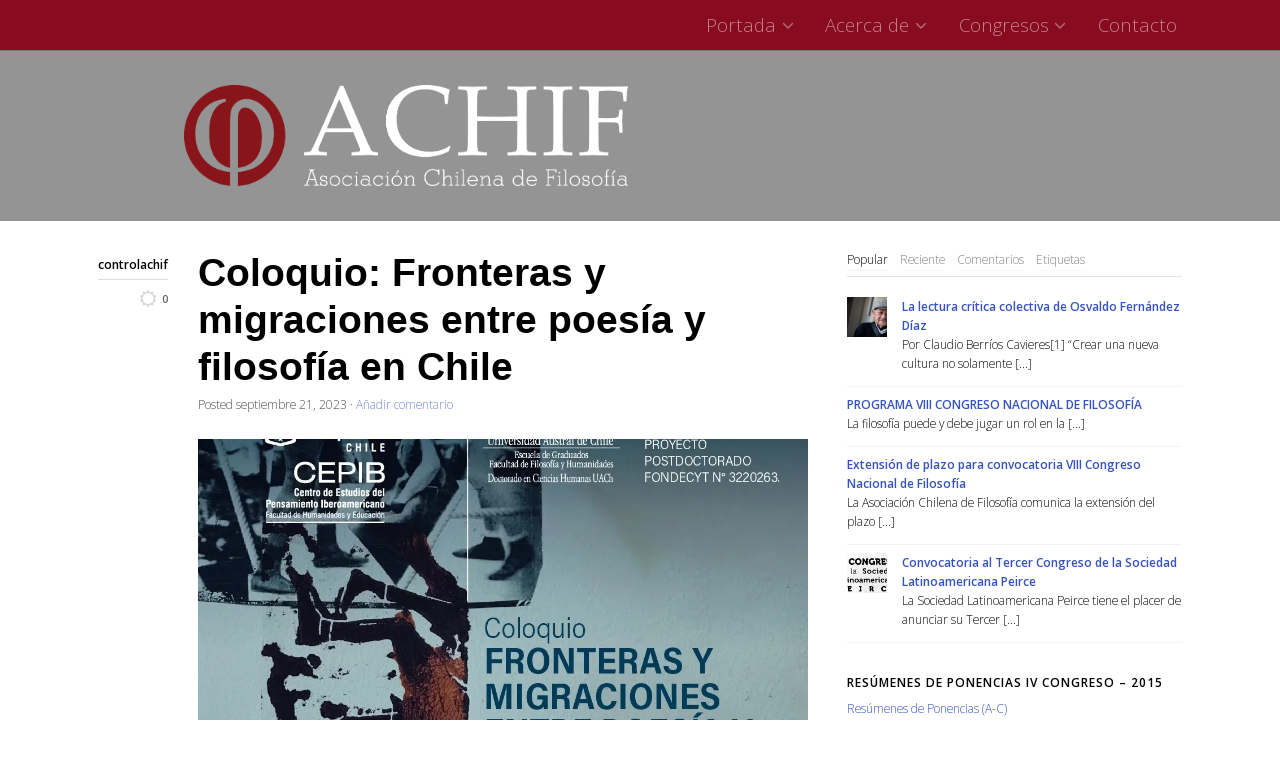

--- FILE ---
content_type: text/html; charset=UTF-8
request_url: http://www.achif.cl/coloquio-fronteras-y-migraciones-entre-poesia-y-filosofia-en-chile/
body_size: 17043
content:
<!DOCTYPE html>
<html lang="es">
<head>
<meta http-equiv="Content-Type" content="text/html; charset=UTF-8" />

<!-- Site Crafted Using DMS v2.2.1.1 - WordPress - HTML5 - www.PageLines.com -->


<!-- Start >> Meta Tags and Inline Scripts -->
<meta name='robots' content='index, follow, max-image-preview:large, max-snippet:-1, max-video-preview:-1' />
	<style>img:is([sizes="auto" i], [sizes^="auto," i]) { contain-intrinsic-size: 3000px 1500px }</style>
	
	<!-- This site is optimized with the Yoast SEO plugin v26.0 - https://yoast.com/wordpress/plugins/seo/ -->
	<title>Coloquio: Fronteras y migraciones entre poesía y filosofía en Chile - ACHIF</title>
	<link rel="canonical" href="http://www.achif.cl/coloquio-fronteras-y-migraciones-entre-poesia-y-filosofia-en-chile/" />
	<meta property="og:locale" content="es_ES" />
	<meta property="og:type" content="article" />
	<meta property="og:title" content="Coloquio: Fronteras y migraciones entre poesía y filosofía en Chile - ACHIF" />
	<meta property="og:description" content="Les extendemos una cordial invitación para el coloquio «Fronteras y migraciones entre poesía y filosofía en Chile», que se llevará a cabo el 6 de octubre desde las 9:00 a.m. hasta las 6:00 p.m. El evento se celebrará en la Facultad de Humanidades de la Universidad de Valparaíso, específicamente en la sala Sergio Flores. Esta [...]" />
	<meta property="og:url" content="http://www.achif.cl/coloquio-fronteras-y-migraciones-entre-poesia-y-filosofia-en-chile/" />
	<meta property="og:site_name" content="ACHIF" />
	<meta property="article:publisher" content="https://www.facebook.com/achifweb" />
	<meta property="article:author" content="www.facebook.com/achifweb" />
	<meta property="article:published_time" content="2023-09-21T00:27:47+00:00" />
	<meta property="article:modified_time" content="2023-09-24T18:04:45+00:00" />
	<meta property="og:image" content="https://i0.wp.com/www.achif.cl/wp-content/uploads/2023/09/359816596_690112323144187_7111054816236000041_n.jpg?fit=1080%2C1080" />
	<meta property="og:image:width" content="1080" />
	<meta property="og:image:height" content="1080" />
	<meta property="og:image:type" content="image/jpeg" />
	<meta name="author" content="controlachif" />
	<meta name="twitter:card" content="summary_large_image" />
	<meta name="twitter:creator" content="@www.twitter.com/achifweb" />
	<meta name="twitter:site" content="@achifweb" />
	<meta name="twitter:label1" content="Escrito por" />
	<meta name="twitter:data1" content="controlachif" />
	<meta name="twitter:label2" content="Tiempo de lectura" />
	<meta name="twitter:data2" content="1 minuto" />
	<script type="application/ld+json" class="yoast-schema-graph">{"@context":"https://schema.org","@graph":[{"@type":"Article","@id":"http://www.achif.cl/coloquio-fronteras-y-migraciones-entre-poesia-y-filosofia-en-chile/#article","isPartOf":{"@id":"http://www.achif.cl/coloquio-fronteras-y-migraciones-entre-poesia-y-filosofia-en-chile/"},"author":{"name":"controlachif","@id":"http://www.achif.cl/#/schema/person/464713cccd6613eea1f5d7826db4ce77"},"headline":"Coloquio: Fronteras y migraciones entre poesía y filosofía en Chile","datePublished":"2023-09-21T00:27:47+00:00","dateModified":"2023-09-24T18:04:45+00:00","mainEntityOfPage":{"@id":"http://www.achif.cl/coloquio-fronteras-y-migraciones-entre-poesia-y-filosofia-en-chile/"},"wordCount":115,"publisher":{"@id":"http://www.achif.cl/#organization"},"image":{"@id":"http://www.achif.cl/coloquio-fronteras-y-migraciones-entre-poesia-y-filosofia-en-chile/#primaryimage"},"thumbnailUrl":"https://i0.wp.com/www.achif.cl/wp-content/uploads/2023/09/359816596_690112323144187_7111054816236000041_n.jpg?fit=1080%2C1080","articleSection":["Eventos y publicaciones"],"inLanguage":"es"},{"@type":"WebPage","@id":"http://www.achif.cl/coloquio-fronteras-y-migraciones-entre-poesia-y-filosofia-en-chile/","url":"http://www.achif.cl/coloquio-fronteras-y-migraciones-entre-poesia-y-filosofia-en-chile/","name":"Coloquio: Fronteras y migraciones entre poesía y filosofía en Chile - ACHIF","isPartOf":{"@id":"http://www.achif.cl/#website"},"primaryImageOfPage":{"@id":"http://www.achif.cl/coloquio-fronteras-y-migraciones-entre-poesia-y-filosofia-en-chile/#primaryimage"},"image":{"@id":"http://www.achif.cl/coloquio-fronteras-y-migraciones-entre-poesia-y-filosofia-en-chile/#primaryimage"},"thumbnailUrl":"https://i0.wp.com/www.achif.cl/wp-content/uploads/2023/09/359816596_690112323144187_7111054816236000041_n.jpg?fit=1080%2C1080","datePublished":"2023-09-21T00:27:47+00:00","dateModified":"2023-09-24T18:04:45+00:00","breadcrumb":{"@id":"http://www.achif.cl/coloquio-fronteras-y-migraciones-entre-poesia-y-filosofia-en-chile/#breadcrumb"},"inLanguage":"es","potentialAction":[{"@type":"ReadAction","target":["http://www.achif.cl/coloquio-fronteras-y-migraciones-entre-poesia-y-filosofia-en-chile/"]}]},{"@type":"ImageObject","inLanguage":"es","@id":"http://www.achif.cl/coloquio-fronteras-y-migraciones-entre-poesia-y-filosofia-en-chile/#primaryimage","url":"https://i0.wp.com/www.achif.cl/wp-content/uploads/2023/09/359816596_690112323144187_7111054816236000041_n.jpg?fit=1080%2C1080","contentUrl":"https://i0.wp.com/www.achif.cl/wp-content/uploads/2023/09/359816596_690112323144187_7111054816236000041_n.jpg?fit=1080%2C1080","width":1080,"height":1080},{"@type":"BreadcrumbList","@id":"http://www.achif.cl/coloquio-fronteras-y-migraciones-entre-poesia-y-filosofia-en-chile/#breadcrumb","itemListElement":[{"@type":"ListItem","position":1,"name":"Portada","item":"http://www.achif.cl/"},{"@type":"ListItem","position":2,"name":"Coloquio: Fronteras y migraciones entre poesía y filosofía en Chile"}]},{"@type":"WebSite","@id":"http://www.achif.cl/#website","url":"http://www.achif.cl/","name":"ACHIF","description":"Asociaci&oacute;n Chilena de Filosof&iacute;a","publisher":{"@id":"http://www.achif.cl/#organization"},"potentialAction":[{"@type":"SearchAction","target":{"@type":"EntryPoint","urlTemplate":"http://www.achif.cl/?s={search_term_string}"},"query-input":{"@type":"PropertyValueSpecification","valueRequired":true,"valueName":"search_term_string"}}],"inLanguage":"es"},{"@type":"Organization","@id":"http://www.achif.cl/#organization","name":"Asociación Chilena de Filosofía","url":"http://www.achif.cl/","logo":{"@type":"ImageObject","inLanguage":"es","@id":"http://www.achif.cl/#/schema/logo/image/","url":"http://www.achif.cl/wp-content/uploads/2023/03/achif-logo.png","contentUrl":"http://www.achif.cl/wp-content/uploads/2023/03/achif-logo.png","width":226,"height":223,"caption":"Asociación Chilena de Filosofía"},"image":{"@id":"http://www.achif.cl/#/schema/logo/image/"},"sameAs":["https://www.facebook.com/achifweb","https://x.com/achifweb","https://www.instagram.com/achifweb/"]},{"@type":"Person","@id":"http://www.achif.cl/#/schema/person/464713cccd6613eea1f5d7826db4ce77","name":"controlachif","sameAs":["http://www.achif.cl","www.facebook.com/achifweb","www.instagram.com/achifweb","https://x.com/www.twitter.com/achifweb"],"url":"http://www.achif.cl/author/controlachif/"}]}</script>
	<!-- / Yoast SEO plugin. -->


<link rel='dns-prefetch' href='//stats.wp.com' />
<link rel='preconnect' href='//i0.wp.com' />
<link rel='preconnect' href='//c0.wp.com' />
<link rel="alternate" type="application/rss+xml" title="ACHIF &raquo; Feed" href="http://www.achif.cl/feed/" />
<link rel="alternate" type="application/rss+xml" title="ACHIF &raquo; Feed de los comentarios" href="http://www.achif.cl/comments/feed/" />
<link rel="alternate" type="application/rss+xml" title="ACHIF &raquo; Comentario Coloquio: Fronteras y migraciones entre poesía y filosofía en Chile del feed" href="http://www.achif.cl/coloquio-fronteras-y-migraciones-entre-poesia-y-filosofia-en-chile/feed/" />
		<!-- This site uses the Google Analytics by MonsterInsights plugin v9.8.0 - Using Analytics tracking - https://www.monsterinsights.com/ -->
							<script src="//www.googletagmanager.com/gtag/js?id=G-NJC0457Y6Z"  data-cfasync="false" data-wpfc-render="false" type="text/javascript" async></script>
			<script data-cfasync="false" data-wpfc-render="false" type="text/javascript">
				var mi_version = '9.8.0';
				var mi_track_user = true;
				var mi_no_track_reason = '';
								var MonsterInsightsDefaultLocations = {"page_location":"http:\/\/www.achif.cl\/coloquio-fronteras-y-migraciones-entre-poesia-y-filosofia-en-chile\/"};
								if ( typeof MonsterInsightsPrivacyGuardFilter === 'function' ) {
					var MonsterInsightsLocations = (typeof MonsterInsightsExcludeQuery === 'object') ? MonsterInsightsPrivacyGuardFilter( MonsterInsightsExcludeQuery ) : MonsterInsightsPrivacyGuardFilter( MonsterInsightsDefaultLocations );
				} else {
					var MonsterInsightsLocations = (typeof MonsterInsightsExcludeQuery === 'object') ? MonsterInsightsExcludeQuery : MonsterInsightsDefaultLocations;
				}

								var disableStrs = [
										'ga-disable-G-NJC0457Y6Z',
									];

				/* Function to detect opted out users */
				function __gtagTrackerIsOptedOut() {
					for (var index = 0; index < disableStrs.length; index++) {
						if (document.cookie.indexOf(disableStrs[index] + '=true') > -1) {
							return true;
						}
					}

					return false;
				}

				/* Disable tracking if the opt-out cookie exists. */
				if (__gtagTrackerIsOptedOut()) {
					for (var index = 0; index < disableStrs.length; index++) {
						window[disableStrs[index]] = true;
					}
				}

				/* Opt-out function */
				function __gtagTrackerOptout() {
					for (var index = 0; index < disableStrs.length; index++) {
						document.cookie = disableStrs[index] + '=true; expires=Thu, 31 Dec 2099 23:59:59 UTC; path=/';
						window[disableStrs[index]] = true;
					}
				}

				if ('undefined' === typeof gaOptout) {
					function gaOptout() {
						__gtagTrackerOptout();
					}
				}
								window.dataLayer = window.dataLayer || [];

				window.MonsterInsightsDualTracker = {
					helpers: {},
					trackers: {},
				};
				if (mi_track_user) {
					function __gtagDataLayer() {
						dataLayer.push(arguments);
					}

					function __gtagTracker(type, name, parameters) {
						if (!parameters) {
							parameters = {};
						}

						if (parameters.send_to) {
							__gtagDataLayer.apply(null, arguments);
							return;
						}

						if (type === 'event') {
														parameters.send_to = monsterinsights_frontend.v4_id;
							var hookName = name;
							if (typeof parameters['event_category'] !== 'undefined') {
								hookName = parameters['event_category'] + ':' + name;
							}

							if (typeof MonsterInsightsDualTracker.trackers[hookName] !== 'undefined') {
								MonsterInsightsDualTracker.trackers[hookName](parameters);
							} else {
								__gtagDataLayer('event', name, parameters);
							}
							
						} else {
							__gtagDataLayer.apply(null, arguments);
						}
					}

					__gtagTracker('js', new Date());
					__gtagTracker('set', {
						'developer_id.dZGIzZG': true,
											});
					if ( MonsterInsightsLocations.page_location ) {
						__gtagTracker('set', MonsterInsightsLocations);
					}
										__gtagTracker('config', 'G-NJC0457Y6Z', {"forceSSL":"true","link_attribution":"true"} );
										window.gtag = __gtagTracker;										(function () {
						/* https://developers.google.com/analytics/devguides/collection/analyticsjs/ */
						/* ga and __gaTracker compatibility shim. */
						var noopfn = function () {
							return null;
						};
						var newtracker = function () {
							return new Tracker();
						};
						var Tracker = function () {
							return null;
						};
						var p = Tracker.prototype;
						p.get = noopfn;
						p.set = noopfn;
						p.send = function () {
							var args = Array.prototype.slice.call(arguments);
							args.unshift('send');
							__gaTracker.apply(null, args);
						};
						var __gaTracker = function () {
							var len = arguments.length;
							if (len === 0) {
								return;
							}
							var f = arguments[len - 1];
							if (typeof f !== 'object' || f === null || typeof f.hitCallback !== 'function') {
								if ('send' === arguments[0]) {
									var hitConverted, hitObject = false, action;
									if ('event' === arguments[1]) {
										if ('undefined' !== typeof arguments[3]) {
											hitObject = {
												'eventAction': arguments[3],
												'eventCategory': arguments[2],
												'eventLabel': arguments[4],
												'value': arguments[5] ? arguments[5] : 1,
											}
										}
									}
									if ('pageview' === arguments[1]) {
										if ('undefined' !== typeof arguments[2]) {
											hitObject = {
												'eventAction': 'page_view',
												'page_path': arguments[2],
											}
										}
									}
									if (typeof arguments[2] === 'object') {
										hitObject = arguments[2];
									}
									if (typeof arguments[5] === 'object') {
										Object.assign(hitObject, arguments[5]);
									}
									if ('undefined' !== typeof arguments[1].hitType) {
										hitObject = arguments[1];
										if ('pageview' === hitObject.hitType) {
											hitObject.eventAction = 'page_view';
										}
									}
									if (hitObject) {
										action = 'timing' === arguments[1].hitType ? 'timing_complete' : hitObject.eventAction;
										hitConverted = mapArgs(hitObject);
										__gtagTracker('event', action, hitConverted);
									}
								}
								return;
							}

							function mapArgs(args) {
								var arg, hit = {};
								var gaMap = {
									'eventCategory': 'event_category',
									'eventAction': 'event_action',
									'eventLabel': 'event_label',
									'eventValue': 'event_value',
									'nonInteraction': 'non_interaction',
									'timingCategory': 'event_category',
									'timingVar': 'name',
									'timingValue': 'value',
									'timingLabel': 'event_label',
									'page': 'page_path',
									'location': 'page_location',
									'title': 'page_title',
									'referrer' : 'page_referrer',
								};
								for (arg in args) {
																		if (!(!args.hasOwnProperty(arg) || !gaMap.hasOwnProperty(arg))) {
										hit[gaMap[arg]] = args[arg];
									} else {
										hit[arg] = args[arg];
									}
								}
								return hit;
							}

							try {
								f.hitCallback();
							} catch (ex) {
							}
						};
						__gaTracker.create = newtracker;
						__gaTracker.getByName = newtracker;
						__gaTracker.getAll = function () {
							return [];
						};
						__gaTracker.remove = noopfn;
						__gaTracker.loaded = true;
						window['__gaTracker'] = __gaTracker;
					})();
									} else {
										console.log("");
					(function () {
						function __gtagTracker() {
							return null;
						}

						window['__gtagTracker'] = __gtagTracker;
						window['gtag'] = __gtagTracker;
					})();
									}
			</script>
			
							<!-- / Google Analytics by MonsterInsights -->
		<script type="text/javascript">
/* <![CDATA[ */
window._wpemojiSettings = {"baseUrl":"https:\/\/s.w.org\/images\/core\/emoji\/15.0.3\/72x72\/","ext":".png","svgUrl":"https:\/\/s.w.org\/images\/core\/emoji\/15.0.3\/svg\/","svgExt":".svg","source":{"concatemoji":"http:\/\/www.achif.cl\/wp-includes\/js\/wp-emoji-release.min.js?ver=6.7.4"}};
/*! This file is auto-generated */
!function(i,n){var o,s,e;function c(e){try{var t={supportTests:e,timestamp:(new Date).valueOf()};sessionStorage.setItem(o,JSON.stringify(t))}catch(e){}}function p(e,t,n){e.clearRect(0,0,e.canvas.width,e.canvas.height),e.fillText(t,0,0);var t=new Uint32Array(e.getImageData(0,0,e.canvas.width,e.canvas.height).data),r=(e.clearRect(0,0,e.canvas.width,e.canvas.height),e.fillText(n,0,0),new Uint32Array(e.getImageData(0,0,e.canvas.width,e.canvas.height).data));return t.every(function(e,t){return e===r[t]})}function u(e,t,n){switch(t){case"flag":return n(e,"\ud83c\udff3\ufe0f\u200d\u26a7\ufe0f","\ud83c\udff3\ufe0f\u200b\u26a7\ufe0f")?!1:!n(e,"\ud83c\uddfa\ud83c\uddf3","\ud83c\uddfa\u200b\ud83c\uddf3")&&!n(e,"\ud83c\udff4\udb40\udc67\udb40\udc62\udb40\udc65\udb40\udc6e\udb40\udc67\udb40\udc7f","\ud83c\udff4\u200b\udb40\udc67\u200b\udb40\udc62\u200b\udb40\udc65\u200b\udb40\udc6e\u200b\udb40\udc67\u200b\udb40\udc7f");case"emoji":return!n(e,"\ud83d\udc26\u200d\u2b1b","\ud83d\udc26\u200b\u2b1b")}return!1}function f(e,t,n){var r="undefined"!=typeof WorkerGlobalScope&&self instanceof WorkerGlobalScope?new OffscreenCanvas(300,150):i.createElement("canvas"),a=r.getContext("2d",{willReadFrequently:!0}),o=(a.textBaseline="top",a.font="600 32px Arial",{});return e.forEach(function(e){o[e]=t(a,e,n)}),o}function t(e){var t=i.createElement("script");t.src=e,t.defer=!0,i.head.appendChild(t)}"undefined"!=typeof Promise&&(o="wpEmojiSettingsSupports",s=["flag","emoji"],n.supports={everything:!0,everythingExceptFlag:!0},e=new Promise(function(e){i.addEventListener("DOMContentLoaded",e,{once:!0})}),new Promise(function(t){var n=function(){try{var e=JSON.parse(sessionStorage.getItem(o));if("object"==typeof e&&"number"==typeof e.timestamp&&(new Date).valueOf()<e.timestamp+604800&&"object"==typeof e.supportTests)return e.supportTests}catch(e){}return null}();if(!n){if("undefined"!=typeof Worker&&"undefined"!=typeof OffscreenCanvas&&"undefined"!=typeof URL&&URL.createObjectURL&&"undefined"!=typeof Blob)try{var e="postMessage("+f.toString()+"("+[JSON.stringify(s),u.toString(),p.toString()].join(",")+"));",r=new Blob([e],{type:"text/javascript"}),a=new Worker(URL.createObjectURL(r),{name:"wpTestEmojiSupports"});return void(a.onmessage=function(e){c(n=e.data),a.terminate(),t(n)})}catch(e){}c(n=f(s,u,p))}t(n)}).then(function(e){for(var t in e)n.supports[t]=e[t],n.supports.everything=n.supports.everything&&n.supports[t],"flag"!==t&&(n.supports.everythingExceptFlag=n.supports.everythingExceptFlag&&n.supports[t]);n.supports.everythingExceptFlag=n.supports.everythingExceptFlag&&!n.supports.flag,n.DOMReady=!1,n.readyCallback=function(){n.DOMReady=!0}}).then(function(){return e}).then(function(){var e;n.supports.everything||(n.readyCallback(),(e=n.source||{}).concatemoji?t(e.concatemoji):e.wpemoji&&e.twemoji&&(t(e.twemoji),t(e.wpemoji)))}))}((window,document),window._wpemojiSettings);
/* ]]> */
</script>

<!-- Styles -->
<link rel='stylesheet' id='embed-pdf-viewer-css' href='http://www.achif.cl/wp-content/plugins/embed-pdf-viewer/css/embed-pdf-viewer.css?ver=2.4.6' type='text/css' media='screen' />
<link rel='stylesheet' id='wp-word-cloud-css-css' href='http://www.achif.cl/wp-content/plugins/wp-word-cloud/wp-word-cloud.css?ver=6.7.4' type='text/css' media='all' />
<link rel='stylesheet' id='jetpack_related-posts-css' href='https://c0.wp.com/p/jetpack/15.0.2/modules/related-posts/related-posts.css' type='text/css' media='all' />
<style id='wp-emoji-styles-inline-css' type='text/css'>

	img.wp-smiley, img.emoji {
		display: inline !important;
		border: none !important;
		box-shadow: none !important;
		height: 1em !important;
		width: 1em !important;
		margin: 0 0.07em !important;
		vertical-align: -0.1em !important;
		background: none !important;
		padding: 0 !important;
	}
</style>
<link rel='stylesheet' id='wp-block-library-css' href='https://c0.wp.com/c/6.7.4/wp-includes/css/dist/block-library/style.min.css' type='text/css' media='all' />
<link rel='stylesheet' id='mediaelement-css' href='https://c0.wp.com/c/6.7.4/wp-includes/js/mediaelement/mediaelementplayer-legacy.min.css' type='text/css' media='all' />
<link rel='stylesheet' id='wp-mediaelement-css' href='https://c0.wp.com/c/6.7.4/wp-includes/js/mediaelement/wp-mediaelement.min.css' type='text/css' media='all' />
<style id='jetpack-sharing-buttons-style-inline-css' type='text/css'>
.jetpack-sharing-buttons__services-list{display:flex;flex-direction:row;flex-wrap:wrap;gap:0;list-style-type:none;margin:5px;padding:0}.jetpack-sharing-buttons__services-list.has-small-icon-size{font-size:12px}.jetpack-sharing-buttons__services-list.has-normal-icon-size{font-size:16px}.jetpack-sharing-buttons__services-list.has-large-icon-size{font-size:24px}.jetpack-sharing-buttons__services-list.has-huge-icon-size{font-size:36px}@media print{.jetpack-sharing-buttons__services-list{display:none!important}}.editor-styles-wrapper .wp-block-jetpack-sharing-buttons{gap:0;padding-inline-start:0}ul.jetpack-sharing-buttons__services-list.has-background{padding:1.25em 2.375em}
</style>
<style id='classic-theme-styles-inline-css' type='text/css'>
/*! This file is auto-generated */
.wp-block-button__link{color:#fff;background-color:#32373c;border-radius:9999px;box-shadow:none;text-decoration:none;padding:calc(.667em + 2px) calc(1.333em + 2px);font-size:1.125em}.wp-block-file__button{background:#32373c;color:#fff;text-decoration:none}
</style>
<style id='global-styles-inline-css' type='text/css'>
:root{--wp--preset--aspect-ratio--square: 1;--wp--preset--aspect-ratio--4-3: 4/3;--wp--preset--aspect-ratio--3-4: 3/4;--wp--preset--aspect-ratio--3-2: 3/2;--wp--preset--aspect-ratio--2-3: 2/3;--wp--preset--aspect-ratio--16-9: 16/9;--wp--preset--aspect-ratio--9-16: 9/16;--wp--preset--color--black: #000000;--wp--preset--color--cyan-bluish-gray: #abb8c3;--wp--preset--color--white: #ffffff;--wp--preset--color--pale-pink: #f78da7;--wp--preset--color--vivid-red: #cf2e2e;--wp--preset--color--luminous-vivid-orange: #ff6900;--wp--preset--color--luminous-vivid-amber: #fcb900;--wp--preset--color--light-green-cyan: #7bdcb5;--wp--preset--color--vivid-green-cyan: #00d084;--wp--preset--color--pale-cyan-blue: #8ed1fc;--wp--preset--color--vivid-cyan-blue: #0693e3;--wp--preset--color--vivid-purple: #9b51e0;--wp--preset--gradient--vivid-cyan-blue-to-vivid-purple: linear-gradient(135deg,rgba(6,147,227,1) 0%,rgb(155,81,224) 100%);--wp--preset--gradient--light-green-cyan-to-vivid-green-cyan: linear-gradient(135deg,rgb(122,220,180) 0%,rgb(0,208,130) 100%);--wp--preset--gradient--luminous-vivid-amber-to-luminous-vivid-orange: linear-gradient(135deg,rgba(252,185,0,1) 0%,rgba(255,105,0,1) 100%);--wp--preset--gradient--luminous-vivid-orange-to-vivid-red: linear-gradient(135deg,rgba(255,105,0,1) 0%,rgb(207,46,46) 100%);--wp--preset--gradient--very-light-gray-to-cyan-bluish-gray: linear-gradient(135deg,rgb(238,238,238) 0%,rgb(169,184,195) 100%);--wp--preset--gradient--cool-to-warm-spectrum: linear-gradient(135deg,rgb(74,234,220) 0%,rgb(151,120,209) 20%,rgb(207,42,186) 40%,rgb(238,44,130) 60%,rgb(251,105,98) 80%,rgb(254,248,76) 100%);--wp--preset--gradient--blush-light-purple: linear-gradient(135deg,rgb(255,206,236) 0%,rgb(152,150,240) 100%);--wp--preset--gradient--blush-bordeaux: linear-gradient(135deg,rgb(254,205,165) 0%,rgb(254,45,45) 50%,rgb(107,0,62) 100%);--wp--preset--gradient--luminous-dusk: linear-gradient(135deg,rgb(255,203,112) 0%,rgb(199,81,192) 50%,rgb(65,88,208) 100%);--wp--preset--gradient--pale-ocean: linear-gradient(135deg,rgb(255,245,203) 0%,rgb(182,227,212) 50%,rgb(51,167,181) 100%);--wp--preset--gradient--electric-grass: linear-gradient(135deg,rgb(202,248,128) 0%,rgb(113,206,126) 100%);--wp--preset--gradient--midnight: linear-gradient(135deg,rgb(2,3,129) 0%,rgb(40,116,252) 100%);--wp--preset--font-size--small: 13px;--wp--preset--font-size--medium: 20px;--wp--preset--font-size--large: 36px;--wp--preset--font-size--x-large: 42px;--wp--preset--spacing--20: 0.44rem;--wp--preset--spacing--30: 0.67rem;--wp--preset--spacing--40: 1rem;--wp--preset--spacing--50: 1.5rem;--wp--preset--spacing--60: 2.25rem;--wp--preset--spacing--70: 3.38rem;--wp--preset--spacing--80: 5.06rem;--wp--preset--shadow--natural: 6px 6px 9px rgba(0, 0, 0, 0.2);--wp--preset--shadow--deep: 12px 12px 50px rgba(0, 0, 0, 0.4);--wp--preset--shadow--sharp: 6px 6px 0px rgba(0, 0, 0, 0.2);--wp--preset--shadow--outlined: 6px 6px 0px -3px rgba(255, 255, 255, 1), 6px 6px rgba(0, 0, 0, 1);--wp--preset--shadow--crisp: 6px 6px 0px rgba(0, 0, 0, 1);}:where(.is-layout-flex){gap: 0.5em;}:where(.is-layout-grid){gap: 0.5em;}body .is-layout-flex{display: flex;}.is-layout-flex{flex-wrap: wrap;align-items: center;}.is-layout-flex > :is(*, div){margin: 0;}body .is-layout-grid{display: grid;}.is-layout-grid > :is(*, div){margin: 0;}:where(.wp-block-columns.is-layout-flex){gap: 2em;}:where(.wp-block-columns.is-layout-grid){gap: 2em;}:where(.wp-block-post-template.is-layout-flex){gap: 1.25em;}:where(.wp-block-post-template.is-layout-grid){gap: 1.25em;}.has-black-color{color: var(--wp--preset--color--black) !important;}.has-cyan-bluish-gray-color{color: var(--wp--preset--color--cyan-bluish-gray) !important;}.has-white-color{color: var(--wp--preset--color--white) !important;}.has-pale-pink-color{color: var(--wp--preset--color--pale-pink) !important;}.has-vivid-red-color{color: var(--wp--preset--color--vivid-red) !important;}.has-luminous-vivid-orange-color{color: var(--wp--preset--color--luminous-vivid-orange) !important;}.has-luminous-vivid-amber-color{color: var(--wp--preset--color--luminous-vivid-amber) !important;}.has-light-green-cyan-color{color: var(--wp--preset--color--light-green-cyan) !important;}.has-vivid-green-cyan-color{color: var(--wp--preset--color--vivid-green-cyan) !important;}.has-pale-cyan-blue-color{color: var(--wp--preset--color--pale-cyan-blue) !important;}.has-vivid-cyan-blue-color{color: var(--wp--preset--color--vivid-cyan-blue) !important;}.has-vivid-purple-color{color: var(--wp--preset--color--vivid-purple) !important;}.has-black-background-color{background-color: var(--wp--preset--color--black) !important;}.has-cyan-bluish-gray-background-color{background-color: var(--wp--preset--color--cyan-bluish-gray) !important;}.has-white-background-color{background-color: var(--wp--preset--color--white) !important;}.has-pale-pink-background-color{background-color: var(--wp--preset--color--pale-pink) !important;}.has-vivid-red-background-color{background-color: var(--wp--preset--color--vivid-red) !important;}.has-luminous-vivid-orange-background-color{background-color: var(--wp--preset--color--luminous-vivid-orange) !important;}.has-luminous-vivid-amber-background-color{background-color: var(--wp--preset--color--luminous-vivid-amber) !important;}.has-light-green-cyan-background-color{background-color: var(--wp--preset--color--light-green-cyan) !important;}.has-vivid-green-cyan-background-color{background-color: var(--wp--preset--color--vivid-green-cyan) !important;}.has-pale-cyan-blue-background-color{background-color: var(--wp--preset--color--pale-cyan-blue) !important;}.has-vivid-cyan-blue-background-color{background-color: var(--wp--preset--color--vivid-cyan-blue) !important;}.has-vivid-purple-background-color{background-color: var(--wp--preset--color--vivid-purple) !important;}.has-black-border-color{border-color: var(--wp--preset--color--black) !important;}.has-cyan-bluish-gray-border-color{border-color: var(--wp--preset--color--cyan-bluish-gray) !important;}.has-white-border-color{border-color: var(--wp--preset--color--white) !important;}.has-pale-pink-border-color{border-color: var(--wp--preset--color--pale-pink) !important;}.has-vivid-red-border-color{border-color: var(--wp--preset--color--vivid-red) !important;}.has-luminous-vivid-orange-border-color{border-color: var(--wp--preset--color--luminous-vivid-orange) !important;}.has-luminous-vivid-amber-border-color{border-color: var(--wp--preset--color--luminous-vivid-amber) !important;}.has-light-green-cyan-border-color{border-color: var(--wp--preset--color--light-green-cyan) !important;}.has-vivid-green-cyan-border-color{border-color: var(--wp--preset--color--vivid-green-cyan) !important;}.has-pale-cyan-blue-border-color{border-color: var(--wp--preset--color--pale-cyan-blue) !important;}.has-vivid-cyan-blue-border-color{border-color: var(--wp--preset--color--vivid-cyan-blue) !important;}.has-vivid-purple-border-color{border-color: var(--wp--preset--color--vivid-purple) !important;}.has-vivid-cyan-blue-to-vivid-purple-gradient-background{background: var(--wp--preset--gradient--vivid-cyan-blue-to-vivid-purple) !important;}.has-light-green-cyan-to-vivid-green-cyan-gradient-background{background: var(--wp--preset--gradient--light-green-cyan-to-vivid-green-cyan) !important;}.has-luminous-vivid-amber-to-luminous-vivid-orange-gradient-background{background: var(--wp--preset--gradient--luminous-vivid-amber-to-luminous-vivid-orange) !important;}.has-luminous-vivid-orange-to-vivid-red-gradient-background{background: var(--wp--preset--gradient--luminous-vivid-orange-to-vivid-red) !important;}.has-very-light-gray-to-cyan-bluish-gray-gradient-background{background: var(--wp--preset--gradient--very-light-gray-to-cyan-bluish-gray) !important;}.has-cool-to-warm-spectrum-gradient-background{background: var(--wp--preset--gradient--cool-to-warm-spectrum) !important;}.has-blush-light-purple-gradient-background{background: var(--wp--preset--gradient--blush-light-purple) !important;}.has-blush-bordeaux-gradient-background{background: var(--wp--preset--gradient--blush-bordeaux) !important;}.has-luminous-dusk-gradient-background{background: var(--wp--preset--gradient--luminous-dusk) !important;}.has-pale-ocean-gradient-background{background: var(--wp--preset--gradient--pale-ocean) !important;}.has-electric-grass-gradient-background{background: var(--wp--preset--gradient--electric-grass) !important;}.has-midnight-gradient-background{background: var(--wp--preset--gradient--midnight) !important;}.has-small-font-size{font-size: var(--wp--preset--font-size--small) !important;}.has-medium-font-size{font-size: var(--wp--preset--font-size--medium) !important;}.has-large-font-size{font-size: var(--wp--preset--font-size--large) !important;}.has-x-large-font-size{font-size: var(--wp--preset--font-size--x-large) !important;}
:where(.wp-block-post-template.is-layout-flex){gap: 1.25em;}:where(.wp-block-post-template.is-layout-grid){gap: 1.25em;}
:where(.wp-block-columns.is-layout-flex){gap: 2em;}:where(.wp-block-columns.is-layout-grid){gap: 2em;}
:root :where(.wp-block-pullquote){font-size: 1.5em;line-height: 1.6;}
</style>
<link rel='stylesheet' id='contact-form-7-css' href='http://www.achif.cl/wp-content/plugins/contact-form-7/includes/css/styles.css?ver=6.1.2' type='text/css' media='all' />
<link rel='stylesheet' id='meteor-slides-css' href='http://www.achif.cl/wp-content/plugins/meteor-slides/css/meteor-slides.css?ver=1.0' type='text/css' media='all' />
<link rel='stylesheet' id='pagelines-less-core-css' href='http://www.achif.cl/wp-content/uploads/pagelines/compiled-css-core-1761144949.css' type='text/css' media='all' />
<link rel='stylesheet' id='pagelines-less-sections-css' href='http://www.achif.cl/wp-content/uploads/pagelines/compiled-css-sections-1761144949.css' type='text/css' media='all' />
<style id='akismet-widget-style-inline-css' type='text/css'>

			.a-stats {
				--akismet-color-mid-green: #357b49;
				--akismet-color-white: #fff;
				--akismet-color-light-grey: #f6f7f7;

				max-width: 350px;
				width: auto;
			}

			.a-stats * {
				all: unset;
				box-sizing: border-box;
			}

			.a-stats strong {
				font-weight: 600;
			}

			.a-stats a.a-stats__link,
			.a-stats a.a-stats__link:visited,
			.a-stats a.a-stats__link:active {
				background: var(--akismet-color-mid-green);
				border: none;
				box-shadow: none;
				border-radius: 8px;
				color: var(--akismet-color-white);
				cursor: pointer;
				display: block;
				font-family: -apple-system, BlinkMacSystemFont, 'Segoe UI', 'Roboto', 'Oxygen-Sans', 'Ubuntu', 'Cantarell', 'Helvetica Neue', sans-serif;
				font-weight: 500;
				padding: 12px;
				text-align: center;
				text-decoration: none;
				transition: all 0.2s ease;
			}

			/* Extra specificity to deal with TwentyTwentyOne focus style */
			.widget .a-stats a.a-stats__link:focus {
				background: var(--akismet-color-mid-green);
				color: var(--akismet-color-white);
				text-decoration: none;
			}

			.a-stats a.a-stats__link:hover {
				filter: brightness(110%);
				box-shadow: 0 4px 12px rgba(0, 0, 0, 0.06), 0 0 2px rgba(0, 0, 0, 0.16);
			}

			.a-stats .count {
				color: var(--akismet-color-white);
				display: block;
				font-size: 1.5em;
				line-height: 1.4;
				padding: 0 13px;
				white-space: nowrap;
			}
		
</style>
<link rel='stylesheet' id='tw-recent-posts-widget-css' href='http://www.achif.cl/wp-content/plugins/tw-recent-posts-widget/tw-recent-posts-widget.css?ver=1.0.5' type='text/css' media='screen' />
<link rel='stylesheet' id='master_font_import-css' href='//fonts.googleapis.com/css?family=Open+Sans%3A400%2C300%2C600%2C800&#038;ver=8dc864' type='text/css' media='all' />

<!-- Scripts -->
<script type="text/javascript" src="https://c0.wp.com/c/6.7.4/wp-includes/js/jquery/jquery.min.js" id="jquery-core-js"></script>
<script type="text/javascript" src="https://c0.wp.com/c/6.7.4/wp-includes/js/jquery/jquery-migrate.min.js" id="jquery-migrate-js"></script>
<script type="text/javascript" src="http://www.achif.cl/wp-content/plugins/wp-word-cloud/wp-word-cloud.js?ver=6.7.4" id="wp-word-cloud-js-js"></script>
<script type="text/javascript" id="jetpack_related-posts-js-extra">
/* <![CDATA[ */
var related_posts_js_options = {"post_heading":"h4"};
/* ]]> */
</script>
<script type="text/javascript" src="https://c0.wp.com/p/jetpack/15.0.2/_inc/build/related-posts/related-posts.min.js" id="jetpack_related-posts-js"></script>
<script type="text/javascript" src="http://www.achif.cl/wp-content/plugins/google-analytics-for-wordpress/assets/js/frontend-gtag.min.js?ver=9.8.0" id="monsterinsights-frontend-script-js" async="async" data-wp-strategy="async"></script>
<script data-cfasync="false" data-wpfc-render="false" type="text/javascript" id='monsterinsights-frontend-script-js-extra'>/* <![CDATA[ */
var monsterinsights_frontend = {"js_events_tracking":"true","download_extensions":"doc,pdf,ppt,zip,xls,docx,pptx,xlsx","inbound_paths":"[{\"path\":\"\\\/go\\\/\",\"label\":\"affiliate\"},{\"path\":\"\\\/recommend\\\/\",\"label\":\"affiliate\"}]","home_url":"http:\/\/www.achif.cl","hash_tracking":"false","v4_id":"G-NJC0457Y6Z"};/* ]]> */
</script>
<script type="text/javascript" src="http://www.achif.cl/wp-content/plugins/meteor-slides/js/jquery.cycle.all.js?ver=6.7.4" id="jquery-cycle-js"></script>
<script type="text/javascript" src="http://www.achif.cl/wp-content/plugins/meteor-slides/js/jquery.metadata.v2.js?ver=6.7.4" id="jquery-metadata-js"></script>
<script type="text/javascript" src="http://www.achif.cl/wp-content/plugins/meteor-slides/js/jquery.touchwipe.1.1.1.js?ver=6.7.4" id="jquery-touchwipe-js"></script>
<script type="text/javascript" id="meteorslides-script-js-extra">
/* <![CDATA[ */
var meteorslidessettings = {"meteorslideshowspeed":"2000","meteorslideshowduration":"5000","meteorslideshowheight":"280","meteorslideshowwidth":"780","meteorslideshowtransition":"fade"};
/* ]]> */
</script>
<script type="text/javascript" src="http://www.achif.cl/wp-content/plugins/meteor-slides/js/slideshow.js?ver=6.7.4" id="meteorslides-script-js"></script>
<link rel="shortcut icon" href="http://www.achif.cl/wp-content/uploads/2014/06/achif.png" type="image/x-icon" />
<link rel="apple-touch-icon" href="http://www.achif.cl/wp-content/uploads/2014/06/achif.png" />
<link rel="profile" href="http://gmpg.org/xfn/11" />
<meta name="viewport" content="width=device-width, initial-scale=1, maximum-scale=1" />
<meta property='pl-share-title' content='Coloquio: Fronteras y migraciones entre poesía y filosofía en Chile' />
<meta property='pl-share-url' content='http://www.achif.cl/coloquio-fronteras-y-migraciones-entre-poesia-y-filosofia-en-chile/' />
<meta property='pl-share-desc' content='Les extendemos una cordial invitación para el coloquio «Fronteras y migraciones entre poesía y filosofía [...]' />
<meta property='pl-share-img' content='http://www.achif.cl/wp-content/uploads/2023/09/359816596_690112323144187_7111054816236000041_n.jpg' />
<link rel="https://api.w.org/" href="http://www.achif.cl/wp-json/" /><link rel="alternate" title="JSON" type="application/json" href="http://www.achif.cl/wp-json/wp/v2/posts/9007" /><link rel="EditURI" type="application/rsd+xml" title="RSD" href="http://www.achif.cl/xmlrpc.php?rsd" />
<meta name="generator" content="WordPress 6.7.4" />
<link rel='shortlink' href='http://www.achif.cl/?p=9007' />
<link rel="alternate" title="oEmbed (JSON)" type="application/json+oembed" href="http://www.achif.cl/wp-json/oembed/1.0/embed?url=http%3A%2F%2Fwww.achif.cl%2Fcoloquio-fronteras-y-migraciones-entre-poesia-y-filosofia-en-chile%2F" />
<link rel="alternate" title="oEmbed (XML)" type="text/xml+oembed" href="http://www.achif.cl/wp-json/oembed/1.0/embed?url=http%3A%2F%2Fwww.achif.cl%2Fcoloquio-fronteras-y-migraciones-entre-poesia-y-filosofia-en-chile%2F&#038;format=xml" />
	<style>img#wpstats{display:none}</style>
		
<!-- RapidTabs | Section Head -->
		<script>
		!function ($) {
			$(document).on('sectionStart', function( e ) {
				$('.the-rapid-tabs').tabs({
					show: true
				})
			})
		}(window.jQuery);
		</script>
		
<!-- Dynamic Widgets by QURL loaded - http://www.dynamic-widgets.com //-->

<!-- On Ready -->
<script> /* <![CDATA[ */
!function ($) {
jQuery(document).ready(function() {
})
}(window.jQuery);
/* ]]> */
</script>

<link rel="icon" href="https://i0.wp.com/www.achif.cl/wp-content/uploads/2014/06/achif.png?fit=32%2C32" sizes="32x32" />
<link rel="icon" href="https://i0.wp.com/www.achif.cl/wp-content/uploads/2014/06/achif.png?fit=192%2C190" sizes="192x192" />
<link rel="apple-touch-icon" href="https://i0.wp.com/www.achif.cl/wp-content/uploads/2014/06/achif.png?fit=180%2C178" />
<meta name="msapplication-TileImage" content="https://i0.wp.com/www.achif.cl/wp-content/uploads/2014/06/achif.png?fit=270%2C267" />

<style type="text/css" id="pagelines-custom">
 #simple_navuwud3jx{margin-top:3rem} ul#menu-viicongreso{width:100% !important;display:block;margin:0 3rem 0 0;padding:0} #menu-viicongreso li{float:right;clear:both;min-width:100% !important;text-align:right;margin:0} #menu-viicongreso li a{min-width:100% !important;line-height:2rem;padding-right:1rem;margin-right:-1.5rem} #menu-viicongreso li a:hover{border-right:0.5rem solid #423739;color:#423739} input[type="text"],input[type="email"],input[type="tel"]{width:70% !important} .section-navi .pl-nav > li > a{font-size:14pt !important} .agranda-menu-derecha .pl-section-pad .navi-wrap div.navi-right{width:100% !important;text-align:right !important} .agranda-menu-derecha .pl-section-pad .navi-wrap div.navi-right ul#menu-vcongreso.inline-list{width:100% !important} .agranda-menu-derecha .pl-section-pad .navi-wrap div.navi-right ul#menu-vcongreso.inline-list li {width:100% !important} .agranda-menu-derecha .pl-section-pad .navi-wrap div.navi-right ul#menu-vcongreso.inline-list li  a {width:100% !important} 
</style>

</head>

<!-- Start >> HTML Body -->

<body class="post-template-default single single-post postid-9007 single-format-standard dms pl-pro-version responsive full_width template-none display-full">
	
		<div class="pl-mobile-menu">
			
			<form method="get" class="mm-search pl-searcher" onsubmit="this.submit();return false;" action="http://www.achif.cl/" ><fieldset><span class="btn-search"><i class="icon icon-search"></i></span><input type="text" value="" name="s" class="searchfield" placeholder="Buscar" /></fieldset></form>				
			<div class="mm-holder">
				
				
				<ul id="menu-principal" class="mobile-menu primary-menu"><li id="menu-item-2400" class="menu-item menu-item-type-post_type menu-item-object-page menu-item-home menu-item-has-children menu-item-2400"><a href="http://www.achif.cl/">Portada</a>
<ul class="sub-menu">
	<li id="menu-item-9172" class="menu-item menu-item-type-custom menu-item-object-custom menu-item-home menu-item-9172"><a href="http://www.achif.cl">Volver al inicio</a></li>
</ul>
</li>
<li id="menu-item-2394" class="menu-item menu-item-type-custom menu-item-object-custom menu-item-has-children menu-item-2394"><a href="#">Acerca de</a>
<ul class="sub-menu">
	<li id="menu-item-2724" class="menu-item menu-item-type-post_type menu-item-object-page menu-item-2724"><a href="http://www.achif.cl/que-es-achif/">Qué es ACHIF</a></li>
	<li id="menu-item-9204" class="menu-item menu-item-type-post_type menu-item-object-page menu-item-9204"><a href="http://www.achif.cl/directiva-2024-2025/">Directiva 2024 – 2025</a></li>
	<li id="menu-item-4049" class="menu-item menu-item-type-custom menu-item-object-custom menu-item-has-children menu-item-4049"><a href="http://www.achif.cl/directivas-anteriores/">Directivas anteriores</a>
	<ul class="sub-menu">
		<li id="menu-item-8339" class="menu-item menu-item-type-post_type menu-item-object-page menu-item-8339"><a href="http://www.achif.cl/directiva-2022-2023/">Directiva 2022-2023</a></li>
		<li id="menu-item-7547" class="menu-item menu-item-type-post_type menu-item-object-page menu-item-7547"><a href="http://www.achif.cl/directiva-2020-2021/">Directiva 2020 – 2021</a></li>
		<li id="menu-item-6884" class="menu-item menu-item-type-post_type menu-item-object-page menu-item-6884"><a href="http://www.achif.cl/directiva-2018-2019/">Directiva 2018 – 2019</a></li>
		<li id="menu-item-6047" class="menu-item menu-item-type-post_type menu-item-object-page menu-item-6047"><a href="http://www.achif.cl/directiva-2016-2017/">Directiva 2016 – 2017</a></li>
		<li id="menu-item-4052" class="menu-item menu-item-type-post_type menu-item-object-page menu-item-4052"><a href="http://www.achif.cl/directivas-anteriores/directiva-2014-2015/">Directiva 2014 – 2015</a></li>
		<li id="menu-item-2398" class="menu-item menu-item-type-post_type menu-item-object-page menu-item-2398"><a href="http://www.achif.cl/directivas-anteriores/directiva-2012-2013/">Directiva 2012 – 2013</a></li>
		<li id="menu-item-4051" class="menu-item menu-item-type-post_type menu-item-object-page menu-item-4051"><a href="http://www.achif.cl/directivas-anteriores/directiva-2010-2011/">Directiva 2010 – 2011</a></li>
		<li id="menu-item-4050" class="menu-item menu-item-type-post_type menu-item-object-page menu-item-4050"><a href="http://www.achif.cl/directivas-anteriores/directiva-2009-2010/">Directiva 2009 – 2010</a></li>
	</ul>
</li>
	<li id="menu-item-2720" class="menu-item menu-item-type-post_type menu-item-object-page menu-item-2720"><a href="http://www.achif.cl/estatutos/">Estatutos</a></li>
	<li id="menu-item-2862" class="menu-item menu-item-type-post_type menu-item-object-page menu-item-2862"><a href="http://www.achif.cl/solicitud-de-incorporacion/">Solicitud de incorporación</a></li>
	<li id="menu-item-2397" class="menu-item menu-item-type-post_type menu-item-object-page menu-item-2397"><a href="http://www.achif.cl/departamentos-e-institutos/">Departamentos e Institutos</a></li>
	<li id="menu-item-2401" class="menu-item menu-item-type-post_type menu-item-object-page menu-item-2401"><a href="http://www.achif.cl/sitios-de-interes/">Sitios de interés</a></li>
</ul>
</li>
<li id="menu-item-2501" class="menu-item menu-item-type-custom menu-item-object-custom menu-item-has-children menu-item-2501"><a href="#">Congresos</a>
<ul class="sub-menu">
	<li id="menu-item-9344" class="menu-item menu-item-type-post_type menu-item-object-page menu-item-9344"><a href="http://www.achif.cl/ixcongresoachif/">IX Congreso Nacional de Filosofía. Talca, 2025</a></li>
	<li id="menu-item-6816" class="menu-item menu-item-type-post_type menu-item-object-page menu-item-6816"><a href="http://www.achif.cl/v-congreso-asociacion-chilena-de-filosofia/">V Congreso de la Asociación Chilena de Filosofía &#8211; 2017</a></li>
	<li id="menu-item-7981" class="menu-item menu-item-type-custom menu-item-object-custom menu-item-7981"><a href="http://www.achif.cl/vii-congreso-nacional-de-filosofia-achif/">VII Congreso Nacional de Filosofía: «Filosofar en Chile» &#8211; 2021</a></li>
	<li id="menu-item-7244" class="menu-item menu-item-type-post_type menu-item-object-page menu-item-7244"><a href="http://www.achif.cl/convocatoria-vi-congreso-nacional-de-filosofia-de-la-asociacion-chilena-de-filosofia/">VI Congreso Nacional de Filosofía  de la ACHIF &#8211; 2019</a></li>
	<li id="menu-item-5316" class="menu-item menu-item-type-post_type menu-item-object-page menu-item-5316"><a href="http://www.achif.cl/iv-congreso-nacional-de-filosofia/">IV Congreso Nacional de Filosofía – 2015</a></li>
	<li id="menu-item-3952" class="menu-item menu-item-type-post_type menu-item-object-page menu-item-3952"><a href="http://www.achif.cl/iii-congreso-nacional-de-filosofia-2013/">III Congreso Nacional de Filosofía – 2013</a></li>
	<li id="menu-item-2542" class="menu-item menu-item-type-post_type menu-item-object-page menu-item-2542"><a href="http://www.achif.cl/ii-congreso-nacional-de-filosofia-2011/">II Congreso Nacional de Filosofía – 2011</a></li>
	<li id="menu-item-2541" class="menu-item menu-item-type-post_type menu-item-object-page menu-item-2541"><a href="http://www.achif.cl/i-congreso-nacional-de-filosofia-2009/">I Congreso Nacional de Filosofía – 2009</a></li>
</ul>
</li>
<li id="menu-item-2396" class="menu-item menu-item-type-post_type menu-item-object-page menu-item-2396"><a href="http://www.achif.cl/contacto/">Contacto</a></li>
</ul>				<div class="social-menu">
					
					<a href="http://www.twitter.com/@achifweb"><i class="mm-icon icon icon-large icon-twitter"></i></a>				</div>
			</div>
		</div>
		

<div id="site" class="site-wrap">
		<div  class="boxed-wrap site-translate">
			<div id="fixed-top" class="pl-fixed-top is-not-fixed" data-region="fixed-top">

		<div class="pl-fixed-region pl-region" data-region="fixed">
			<div class="outline pl-area-container">
								

<!-- Navi | Section Template -->
<section id="naviu06b4b" data-object="PLNavi" data-sid="navi" data-clone="u06b4b"  class="pl-area pl-area-sortable area-tag pl-black   pl-bg-cover section-navi" style=" background-color: #880B1F; "><div class="pl-area-pad fix">	<div class="navi-wrap pl-content fix">
		<div class="navi-left  ">

					</div>
		<div class="navi-right">
			<ul id="menu-principal-1" class="inline-list pl-nav sf-menu respond dd-theme-dark dd-toggle-hover" ><li class="menu-item menu-item-type-post_type menu-item-object-page menu-item-home menu-item-has-children sf-with-ul menu-item-2400"><a href="http://www.achif.cl/">Portada<span class="sub-indicator"><i class="icon icon-angle-down"></i></span></a><ul class="sub-menu">	<li class="menu-item menu-item-type-custom menu-item-object-custom menu-item-home menu-item-9172"><a href="http://www.achif.cl">Volver al inicio</a></li></ul></li><li class="menu-item menu-item-type-custom menu-item-object-custom menu-item-has-children sf-with-ul menu-item-2394"><a href="#">Acerca de<span class="sub-indicator"><i class="icon icon-angle-down"></i></span></a><ul class="sub-menu">	<li class="menu-item menu-item-type-post_type menu-item-object-page menu-item-2724"><a href="http://www.achif.cl/que-es-achif/">Qué es ACHIF</a></li>	<li class="menu-item menu-item-type-post_type menu-item-object-page menu-item-9204"><a href="http://www.achif.cl/directiva-2024-2025/">Directiva 2024 – 2025</a></li>	<li class="menu-item menu-item-type-custom menu-item-object-custom menu-item-has-children menu-item-4049"><a href="http://www.achif.cl/directivas-anteriores/">Directivas anteriores<span class="sub-indicator"><i class="icon icon-angle-right"></i></span></a>	<ul class="sub-menu">		<li class="menu-item menu-item-type-post_type menu-item-object-page menu-item-8339"><a href="http://www.achif.cl/directiva-2022-2023/">Directiva 2022-2023</a></li>		<li class="menu-item menu-item-type-post_type menu-item-object-page menu-item-7547"><a href="http://www.achif.cl/directiva-2020-2021/">Directiva 2020 – 2021</a></li>		<li class="menu-item menu-item-type-post_type menu-item-object-page menu-item-6884"><a href="http://www.achif.cl/directiva-2018-2019/">Directiva 2018 – 2019</a></li>		<li class="menu-item menu-item-type-post_type menu-item-object-page menu-item-6047"><a href="http://www.achif.cl/directiva-2016-2017/">Directiva 2016 – 2017</a></li>		<li class="menu-item menu-item-type-post_type menu-item-object-page menu-item-4052"><a href="http://www.achif.cl/directivas-anteriores/directiva-2014-2015/">Directiva 2014 – 2015</a></li>		<li class="menu-item menu-item-type-post_type menu-item-object-page menu-item-2398"><a href="http://www.achif.cl/directivas-anteriores/directiva-2012-2013/">Directiva 2012 – 2013</a></li>		<li class="menu-item menu-item-type-post_type menu-item-object-page menu-item-4051"><a href="http://www.achif.cl/directivas-anteriores/directiva-2010-2011/">Directiva 2010 – 2011</a></li>		<li class="menu-item menu-item-type-post_type menu-item-object-page menu-item-4050"><a href="http://www.achif.cl/directivas-anteriores/directiva-2009-2010/">Directiva 2009 – 2010</a></li>	</ul></li>	<li class="menu-item menu-item-type-post_type menu-item-object-page menu-item-2720"><a href="http://www.achif.cl/estatutos/">Estatutos</a></li>	<li class="menu-item menu-item-type-post_type menu-item-object-page menu-item-2862"><a href="http://www.achif.cl/solicitud-de-incorporacion/">Solicitud de incorporación</a></li>	<li class="menu-item menu-item-type-post_type menu-item-object-page menu-item-2397"><a href="http://www.achif.cl/departamentos-e-institutos/">Departamentos e Institutos</a></li>	<li class="menu-item menu-item-type-post_type menu-item-object-page menu-item-2401"><a href="http://www.achif.cl/sitios-de-interes/">Sitios de interés</a></li></ul></li><li class="menu-item menu-item-type-custom menu-item-object-custom menu-item-has-children sf-with-ul menu-item-2501"><a href="#">Congresos<span class="sub-indicator"><i class="icon icon-angle-down"></i></span></a><ul class="sub-menu">	<li class="menu-item menu-item-type-post_type menu-item-object-page menu-item-9344"><a href="http://www.achif.cl/ixcongresoachif/">IX Congreso Nacional de Filosofía. Talca, 2025</a></li>	<li class="menu-item menu-item-type-post_type menu-item-object-page menu-item-6816"><a href="http://www.achif.cl/v-congreso-asociacion-chilena-de-filosofia/">V Congreso de la Asociación Chilena de Filosofía &#8211; 2017</a></li>	<li class="menu-item menu-item-type-custom menu-item-object-custom menu-item-7981"><a href="http://www.achif.cl/vii-congreso-nacional-de-filosofia-achif/">VII Congreso Nacional de Filosofía: «Filosofar en Chile» &#8211; 2021</a></li>	<li class="menu-item menu-item-type-post_type menu-item-object-page menu-item-7244"><a href="http://www.achif.cl/convocatoria-vi-congreso-nacional-de-filosofia-de-la-asociacion-chilena-de-filosofia/">VI Congreso Nacional de Filosofía  de la ACHIF &#8211; 2019</a></li>	<li class="menu-item menu-item-type-post_type menu-item-object-page menu-item-5316"><a href="http://www.achif.cl/iv-congreso-nacional-de-filosofia/">IV Congreso Nacional de Filosofía – 2015</a></li>	<li class="menu-item menu-item-type-post_type menu-item-object-page menu-item-3952"><a href="http://www.achif.cl/iii-congreso-nacional-de-filosofia-2013/">III Congreso Nacional de Filosofía – 2013</a></li>	<li class="menu-item menu-item-type-post_type menu-item-object-page menu-item-2542"><a href="http://www.achif.cl/ii-congreso-nacional-de-filosofia-2011/">II Congreso Nacional de Filosofía – 2011</a></li>	<li class="menu-item menu-item-type-post_type menu-item-object-page menu-item-2541"><a href="http://www.achif.cl/i-congreso-nacional-de-filosofia-2009/">I Congreso Nacional de Filosofía – 2009</a></li></ul></li><li class="menu-item menu-item-type-post_type menu-item-object-page menu-item-2396"><a href="http://www.achif.cl/contacto/">Contacto</a></li><li class="popup-nav"><a class="menu-toggle mm-toggle respond"><i class="icon icon-reorder"></i></a></li></ul>
		</div>
		<div class="navi-left navi-search">

		</div>



	</div>
</div></section>
			</div>
		</div>

	</div>
	<div class="fixed-top-pusher"></div>
	<script> jQuery('.fixed-top-pusher').height( jQuery('.pl-fixed-top').height() ) </script>

			
		
		<div class="pl-region-wrap">
			<div id="page" class="thepage page-wrap">

								<div class="page-canvas">
					
						<header id="header" class="header pl-region" data-region="header">
		<div class="outline pl-area-container">
			

<!-- Canvas Area | Section Template -->
<section id="pl_areau06b98" data-object="PLSectionArea" data-sid="pl_area" data-clone="u06b98"  class="pl-area pl-area-sortable area-tag pl-grey   pl-bg-cover section-pl_area" style=" background-color: #949494; "><div class="pl-area-pad fix">	<div class="pl-area-wrap " style="padding-top: 20px; padding-bottom: 20px;">

		<div class="pl-content nested-section-area">
						<div class="pl-inner area-region pl-sortable-area editor-row" style="">
				<div class="row grid-row">

<!-- MediaBox | Section Template -->
<section id="mediaboxuafpbxz" data-object="PageLinesMediaBox" data-sid="mediabox" data-clone="uafpbxz"  class="pl-section span5 offset1    pl-bg-cover section-mediabox" style="  "><div class="pl-section-pad fix"><div class="mediabox-wrap pl-centerer pla-from-top pl-animation fix"  style="min-height: 30px">
				<div class="the-media fitvids pl-centered center hentry">
					<img src="http://www.achif.cl/wp-content/uploads/2014/08/LOGO.png" data-sync="mediabox_image"  alt="" title="" /> 
					<div class="the-media-html"></div>
				</div>
			</div></div></section></div>			</div>
		</div>
	</div>
	</div></section>		</div>
	</header>

						
					<div id="page-main" class="pl-region" data-region="template" >
						<div id="dynamic-content" class="outline template-region-wrap pl-area-container">
							


<!-- Canvas Area | Section Template -->
<section id="pl_areau630b6" data-object="PLSectionArea" data-sid="pl_area" data-clone="u630b6"  class="pl-area pl-area-sortable area-tag    pl-bg-cover section-pl_area" style="  "><div class="pl-area-pad fix">	<div class="pl-area-wrap " style="padding-top: 20px; padding-bottom: 20px;">

		<div class="pl-content nested-section-area">
						<div class="pl-inner area-region pl-sortable-area editor-row" style="">
				<div class="row grid-row">

<!-- Column | Section Template -->
<section id="plcolumnu630bd" data-object="PLColumn" data-sid="plcolumn" data-clone="u630bd"  class="pl-section span8 offset0    pl-bg-cover section-plcolumn" style="  "><div class="pl-section-pad fix">		<div class="pl-sortable-column pl-sortable-area editor-row ">

			<div class="row grid-row">

<!-- WP Content/Loop | Section Template -->
<section id="postloopu630c2" data-object="PageLinesPostLoop" data-sid="postloop" data-clone="u630c2"  class="pl-section span12 offset0    pl-bg-cover single-post section-postloop" style="  "><div class="pl-section-pad fix"><div class="pl-new-loop">			<article id="post-9007" class=" metahead-page single-post pl-border hentry pl-new-loop use-flex-gallery post-9007 post type-post status-publish format-standard has-post-thumbnail category-eventos-y-publicaciones">

				<div class="metahead"><a href="http://www.achif.cl/author/controlachif/"></a><span class="author vcard sc pl-border"><span class="fn"><a href="http://www.achif.cl/author/controlachif/" title="Entradas de controlachif" rel="author">controlachif</a></span></span><a href="#" class="pl-karma pl-social-counter pl-social-pagelines " id="pl-karma-9007" title="Give Karma" data-social="pagelines" > <span class="pl-social-icon"><i class="icon icon-sun"></i></span> <span class="pl-social-count">0</span></a></div>
									<header class="entry-header">
						<h1 class="entry-title">Coloquio: Fronteras y migraciones entre poesía y filosofía en Chile</h1><div class="metabar"> Posted <time class="date time published updated sc" datetime="2023-09-21T00:27:47+00:00">septiembre 21, 2023</time>  &middot; <span class="post-comments sc"><a href="http://www.achif.cl/coloquio-fronteras-y-migraciones-entre-poesia-y-filosofia-en-chile/#comments">A&ntilde;adir comentario</a></span>  </div>					</header><!-- .entry-header -->
								<div class="entry-content">
					<div class="metamedia"><a class="post-thumbnail-link" href="http://www.achif.cl/coloquio-fronteras-y-migraciones-entre-poesia-y-filosofia-en-chile/"><img width="1080" height="800" src="https://i0.wp.com/www.achif.cl/wp-content/uploads/2023/09/359816596_690112323144187_7111054816236000041_n.jpg?resize=1080%2C800" class="attachment-aspect-thumb size-aspect-thumb wp-post-image" alt="" title="" decoding="async" fetchpriority="high" /></a></div><p>Les extendemos una cordial invitación para el coloquio «Fronteras y migraciones entre poesía y filosofía en Chile», que se llevará a cabo el 6 de octubre desde las 9:00 a.m. hasta las 6:00 p.m. El evento se celebrará en la Facultad de Humanidades de la Universidad de Valparaíso, específicamente en la sala Sergio Flores.</p>
<p>Esta actividad se realizará de manera híbrida, permitiendo la participación tanto presencial como virtual. Si desean participar, pueden hacerlo por el siguiente link: <a href="https://us06web.zoom.us/j/82764327327?pwd=lJgPw3OLTK4MtGGdSN9ZnpKEWnUhs0.1">https://us06web.zoom.us/j/82764327327?pwd=lJgPw3OLTK4MtGGdSN9ZnpKEWnUhs0.1</a></p>
<div><iframe class="embed-pdf-viewer" src="https://docs.google.com/viewer?url=http%3A%2F%2Fwww.achif.cl%2Fwp-content%2Fuploads%2F2023%2F09%2FPrograma-Coloquio-Fronteras-y-Migraciones-entre-Filosofiia-y-Poesiia-en-Chile-III3576-1.pdf&amp;embedded=true" frameborder="0" height="1000" width="100%" title="Programa Coloquio Fronteras Y Migraciones Entre Filosofiìa Y Poesiìa En Chile III[3576]"></iframe></p>
<p><a href="http://www.achif.cl/wp-content/uploads/2023/09/Programa-Coloquio-Fronteras-y-Migraciones-entre-Filosofiia-y-Poesiia-en-Chile-III3576-1.pdf" title="Programa Coloquio Fronteras Y Migraciones Entre Filosofiìa Y Poesiìa En Chile III[3576]">Programa Coloquio Fronteras Y Migraciones Entre Filosofiìa Y Poesiìa En Chile III[3576]</a></p>
</div>

<div id='jp-relatedposts' class='jp-relatedposts' >
	<h3 class="jp-relatedposts-headline"><em>Relacionado</em></h3>
</div>				</div><!-- .entry-content -->
			</article><!-- #post-## -->
			</div></div></section></div>

<div class="row grid-row">

<!-- Comments | Section Template -->
<section id="commentsu630c7" data-object="PageLinesComments" data-sid="comments" data-clone="u630c7"  class="pl-section span12 offset0    pl-bg-cover section-comments" style="  "><div class="pl-section-pad fix">	<div id="comments" class="wp-comments">
		<div class="wp-comments-pad">
		<p class="nocomments">Los comentarios están cerrados.</p>		</div>
	</div></div></section></div>			<span class="pl-column-forcer">&nbsp;</span>
		</div>
	</div></section>

<!-- Column | Section Template -->
<section id="plcolumnu630cd" data-object="PLColumn" data-sid="plcolumn" data-clone="u630cd"  class="pl-section span4 offset0    pl-bg-cover section-plcolumn" style="  "><div class="pl-section-pad fix">		<div class="pl-sortable-column pl-sortable-area editor-row ">

			<div class="row grid-row">

<!-- RapidTabs | Section Template -->
<section id="rapidtabsu630d2" data-object="PLRapidTabs" data-sid="rapidtabs" data-clone="u630d2"  class="pl-section span12 offset0    pl-bg-cover section-rapidtabs" style="  "><div class="pl-section-pad fix">	<div class="widget">
		<div class="widget-pad">
	<div class="the-rapid-tabs">
		<ul class="tabbed-list rapid-nav fix">
			<li><a href="#rapid-popular">Popular</a></li>
			<li><a href="#rapid-recent">Reciente</a></li>
			<li><a href="#rapid-comments">Comentarios</a></li>
			<li><a href="#rapid-tags">Etiquetas</a></li>
		</ul>

		<div id="rapid-popular">


				<ul class="media-list">
					<li class="media fix"><div class="img"><a class="the-media" href="http://www.achif.cl/la-lectura-critica-colectiva-de-osvaldo-fernandez-diaz/" style="background-image: url(https://i0.wp.com/www.achif.cl/wp-content/uploads/2024/11/osvaldo-fernandez-3-05.04.2023-e57897cc.webp?resize=150%2C150)"></a></div><div class="bd"><a class="title" href="http://www.achif.cl/la-lectura-critica-colectiva-de-osvaldo-fernandez-diaz/">La lectura crítica colectiva de Osvaldo Fernández Díaz</a><span class="excerpt">Por Claudio Berríos Cavieres[1] “Crear una nueva cultura no solamente [...]</span></div></li><li class="media fix"><div class="bd"><a class="title" href="http://www.achif.cl/programa-viii-congreso-nacional-de-filosofia/">PROGRAMA VIII CONGRESO NACIONAL DE FILOSOFÍA</a><span class="excerpt">La filosofía puede y debe jugar un rol en la [...]</span></div></li><li class="media fix"><div class="bd"><a class="title" href="http://www.achif.cl/extension-de-plazo-para-convocatoria-viii-congreso-nacional-de-filosofia/">Extensión de plazo para convocatoria VIII Congreso Nacional de Filosofía</a><span class="excerpt">La Asociación Chilena de Filosofía comunica la extensión del plazo [...]</span></div></li><li class="media fix"><div class="img"><a class="the-media" href="http://www.achif.cl/convocatoria-al-tercer-congreso-de-la-sociedad-latinoamericana-peirce/" style="background-image: url(https://i0.wp.com/www.achif.cl/wp-content/uploads/2025/03/afiche-01-III-congreso-peirce-e1742483752615.png?resize=150%2C150)"></a></div><div class="bd"><a class="title" href="http://www.achif.cl/convocatoria-al-tercer-congreso-de-la-sociedad-latinoamericana-peirce/">Convocatoria al Tercer Congreso de la Sociedad Latinoamericana Peirce</a><span class="excerpt">La Sociedad Latinoamericana Peirce tiene el placer de anunciar su Tercer [...]</span></div></li>				</ul>
		</div>
		<div id="rapid-recent">
				<ul class="media-list">
					<li class="media fix"><div class="img"><a class="the-media" href="http://www.achif.cl/convocatoria-coloquio-democracia-y-conflicto-transformaciones-practicas-y-conceptos/" style="background-image: url(https://i0.wp.com/www.achif.cl/wp-content/uploads/2025/11/Captura-de-pantalla-2025-11-14-a-las-8.58.59%E2%80%AFa.-m.png?resize=150%2C150)"></a></div><div class="bd"><a class="title" href="http://www.achif.cl/convocatoria-coloquio-democracia-y-conflicto-transformaciones-practicas-y-conceptos/">Convocatoria | Coloquio Democracia y Conflicto: transformaciones, prácticas y conceptos</a><span class="excerpt">CONVOCATORIA Coloquio Democracia y Conflicto: transformaciones prácticas y conceptos Universidad [...]</span></div></li><li class="media fix"><div class="img"><a class="the-media" href="http://www.achif.cl/guia-de-alojamiento-y-gastronomia-para-participantes-del-ix-congreso-nacional-de-filosofia/" style="background-image: url(https://i0.wp.com/www.achif.cl/wp-content/uploads/2025/10/ENTRADA-WEB.jpg?resize=150%2C150)"></a></div><div class="bd"><a class="title" href="http://www.achif.cl/guia-de-alojamiento-y-gastronomia-para-participantes-del-ix-congreso-nacional-de-filosofia/">Guía de alojamiento, gastronomía y transporte para participantes del IX Congreso Nacional de Filosofía</a><span class="excerpt">Estimada comunidad En el marco del IX Congreso Nacional de [...]</span></div></li><li class="media fix"><div class="img"><a class="the-media" href="http://www.achif.cl/convocatoria-workshop-distrust-of-institutions-ii/" style="background-image: url(https://i0.wp.com/www.achif.cl/wp-content/uploads/2025/09/Workshop-vF.jpg?resize=150%2C150)"></a></div><div class="bd"><a class="title" href="http://www.achif.cl/convocatoria-workshop-distrust-of-institutions-ii/">Convocatoria | Workshop Distrust of Institutions II</a><span class="excerpt">El Departamento de Filosofía y el Centro de Estudios Cognitivos [...]</span></div></li><li class="media fix"><div class="img"><a class="the-media" href="http://www.achif.cl/vi-simposio-chile-alemania-coloquio-lukacs-y-la-pre-historia-de-la-teoria-critica/" style="background-image: url(https://i0.wp.com/www.achif.cl/wp-content/uploads/2025/09/BALBONTIN-1-1.png?resize=150%2C150)"></a></div><div class="bd"><a class="title" href="http://www.achif.cl/vi-simposio-chile-alemania-coloquio-lukacs-y-la-pre-historia-de-la-teoria-critica/">VI Simposio Chile-Alemania | Coloquio "Lukács y la pre-historia de la Teoría Crítica"</a><span class="excerpt">VI SIMPOSIO CHILE-ALEMANIA COLOQUIO “Lukács y la pre-historia de la [...]</span></div></li>

				</ul>
		</div>

		<div id="rapid-comments">

			<ul class="quote-list">
				
			</ul>

		</div>
		<div id="rapid-tags">
				<div class="tags-list">
					<a href="http://www.achif.cl/tag/achif/" class="tag-cloud-link tag-link-56 tag-link-position-1" style="font-size: 10pt;">ACHIF</a>
<a href="http://www.achif.cl/tag/achif2018/" class="tag-cloud-link tag-link-287 tag-link-position-2" style="font-size: 10pt;">ACHIF2018</a>
<a href="http://www.achif.cl/tag/achif2022/" class="tag-cloud-link tag-link-285 tag-link-position-3" style="font-size: 10pt;">ACHIF2022</a>
<a href="http://www.achif.cl/tag/chile/" class="tag-cloud-link tag-link-43 tag-link-position-4" style="font-size: 10pt;">Chile</a>
<a href="http://www.achif.cl/tag/coloquio/" class="tag-cloud-link tag-link-14 tag-link-position-5" style="font-size: 10pt;">Coloquio</a>
<a href="http://www.achif.cl/tag/concepcion/" class="tag-cloud-link tag-link-35 tag-link-position-6" style="font-size: 10pt;">Concepción</a>
<a href="http://www.achif.cl/tag/concurso-academico/" class="tag-cloud-link tag-link-23 tag-link-position-7" style="font-size: 10pt;">Concurso Académico</a>
<a href="http://www.achif.cl/tag/congreso/" class="tag-cloud-link tag-link-25 tag-link-position-8" style="font-size: 10pt;">Congreso</a>
<a href="http://www.achif.cl/tag/convocatoria/" class="tag-cloud-link tag-link-11 tag-link-position-9" style="font-size: 10pt;">Convocatoria</a>
<a href="http://www.achif.cl/tag/fenomenologia/" class="tag-cloud-link tag-link-45 tag-link-position-10" style="font-size: 10pt;">Fenomenología</a>
<a href="http://www.achif.cl/tag/filosofia-en-chile/" class="tag-cloud-link tag-link-138 tag-link-position-11" style="font-size: 10pt;">Filosofía en Chile</a>
<a href="http://www.achif.cl/tag/internacional/" class="tag-cloud-link tag-link-180 tag-link-position-12" style="font-size: 10pt;">Internacional</a>
<a href="http://www.achif.cl/tag/jornada/" class="tag-cloud-link tag-link-34 tag-link-position-13" style="font-size: 10pt;">Jornada</a>
<a href="http://www.achif.cl/tag/nacional/" class="tag-cloud-link tag-link-177 tag-link-position-14" style="font-size: 10pt;">Nacional</a>
<a href="http://www.achif.cl/tag/puc/" class="tag-cloud-link tag-link-82 tag-link-position-15" style="font-size: 10pt;">PUC</a>
<a href="http://www.achif.cl/tag/revista/" class="tag-cloud-link tag-link-179 tag-link-position-16" style="font-size: 10pt;">Revista</a>
<a href="http://www.achif.cl/tag/santiago/" class="tag-cloud-link tag-link-24 tag-link-position-17" style="font-size: 10pt;">Santiago</a>
<a href="http://www.achif.cl/tag/temuco/" class="tag-cloud-link tag-link-53 tag-link-position-18" style="font-size: 10pt;">Temuco</a>
<a href="http://www.achif.cl/tag/uach/" class="tag-cloud-link tag-link-21 tag-link-position-19" style="font-size: 10pt;">UACH</a>
<a href="http://www.achif.cl/tag/uah/" class="tag-cloud-link tag-link-48 tag-link-position-20" style="font-size: 10pt;">UAH</a>
<a href="http://www.achif.cl/tag/uchile/" class="tag-cloud-link tag-link-58 tag-link-position-21" style="font-size: 10pt;">UCHILE</a>
<a href="http://www.achif.cl/tag/ucm/" class="tag-cloud-link tag-link-190 tag-link-position-22" style="font-size: 10pt;">UCM</a>
<a href="http://www.achif.cl/tag/ucsh/" class="tag-cloud-link tag-link-125 tag-link-position-23" style="font-size: 10pt;">UCSH</a>
<a href="http://www.achif.cl/tag/udec/" class="tag-cloud-link tag-link-72 tag-link-position-24" style="font-size: 10pt;">UDEC</a>
<a href="http://www.achif.cl/tag/udp/" class="tag-cloud-link tag-link-46 tag-link-position-25" style="font-size: 10pt;">UDP</a>
<a href="http://www.achif.cl/tag/usach/" class="tag-cloud-link tag-link-37 tag-link-position-26" style="font-size: 10pt;">USACH</a>
<a href="http://www.achif.cl/tag/uv/" class="tag-cloud-link tag-link-66 tag-link-position-27" style="font-size: 10pt;">UV</a>
<a href="http://www.achif.cl/tag/valdivia/" class="tag-cloud-link tag-link-29 tag-link-position-28" style="font-size: 10pt;">Valdivia</a>
<a href="http://www.achif.cl/tag/valparaiso/" class="tag-cloud-link tag-link-10 tag-link-position-29" style="font-size: 10pt;">Valparaíso</a>
<a href="http://www.achif.cl/tag/etica/" class="tag-cloud-link tag-link-121 tag-link-position-30" style="font-size: 10pt;">Ética</a>				</div>
		</div>

		</div>
	</div>
</div>
		</div></section></div>

<div class="row grid-row">

<!-- Primary Sidebar | Section Template -->
<section id="sb_primaryu630d7" data-object="PrimarySidebar" data-sid="sb_primary" data-clone="u630d7"  class="pl-section span12 offset0    pl-bg-cover section-sb_primary" style="  "><div class="pl-section-pad fix"><ul id="list_sb_primary" class="sidebar_widgets fix"><li id="text-17" class="widget widget_text"><h2 class="widgettitle">Resúmenes de Ponencias IV Congreso &#8211; 2015</h2>
			<div class="textwidget"><a href="http://www.achif.cl/resumenes-de-ponencias-ivcnf-2015-a-c/">Resúmenes de Ponencias (A-C)</a>
</br>
<a href="http://www.achif.cl/resumenes-de-ponencias-ivcnf-2015-d-f/">Resúmenes de Ponencias (D-F)</a>
</br>
<a href="http://www.achif.cl/resumenes-de-ponencias-ivcnf-2015-g-k/">Resúmenes de Ponencias (G-K)</a>
</br>
<a href="http://www.achif.cl/resumenes-de-ponencias-ivcnf-2015-l-m/">Resúmenes de Ponencias (L-M)</a>
</br>
<a href="http://www.achif.cl/resumenes-de-ponencias-ivcnf-2015-n-r/">Resúmenes de Ponencias (N-R)</a>
</br>
<a href="http://www.achif.cl/resumenes-de-ponencias-ivcnf-2015-s-y/">Resúmenes de Ponencias (S-Y)</a>
</br></div>
		</li>
<li id="text-18" class="widget widget_text"><h2 class="widgettitle">Resúmenes de Ponencias III Congreso &#8211; 2013</h2>
			<div class="textwidget">Actualizando información...</div>
		</li>
<li id="text-13" class="widget widget_text">			<div class="textwidget"></br>
<a href="http://www.achif.cl/?cat=4">HAZ CLICK AQUÍ PARA ABRIR TODAS LAS ENTRADAS DE EVENTOS Y PUBLICACIONES»</a></div>
		</li>
</ul></div></section></div>			<span class="pl-column-forcer">&nbsp;</span>
		</div>
	</div></section></div>			</div>
		</div>
	</div>
	</div></section>						</div>
												<div class="clear"></div>
					</div>
				</div>
			</div>
				<footer id="footer" class="footer pl-region" data-region="footer">
		<div class="page-area outline pl-area-container fix">
		

<!-- Canvas Area | Section Template -->
<section id="pl_areau06e7d" data-object="PLSectionArea" data-sid="pl_area" data-clone="u06e7d"  class="pl-area pl-area-sortable area-tag pl-grey   pl-bg-repeat section-pl_area" style="  "><div class="pl-area-pad fix">	<div class="pl-area-wrap " style="padding-top: 20px; padding-bottom: 20px;">

		<div class="pl-content nested-section-area">
						<div class="pl-inner area-region pl-sortable-area editor-row" style="">
				<div class="row grid-row">

<!-- Column | Section Template -->
<section id="plcolumnuyyhhnb" data-object="PLColumn" data-sid="plcolumn" data-clone="uyyhhnb"  class="pl-section span8 offset0    pl-bg-cover section-plcolumn" style="  "><div class="pl-section-pad fix">		<div class="pl-sortable-column pl-sortable-area editor-row ">

			<div class="row grid-row">

<!-- SimpleNav | Section Template -->
<section id="simple_navuqcupfx" data-object="SimpleNav" data-sid="simple_nav" data-clone="uqcupfx"  class="pl-section span6 offset0    pl-bg-cover section-simple_nav" style="  "><div class="pl-section-pad fix"><div class="left"><ul id="menu-principal-2" class="inline-list simplenav font-sub alignleft"><li class="menu-item menu-item-type-post_type menu-item-object-page menu-item-home menu-item-2400"><a href="http://www.achif.cl/">Portada</a></li>
<li class="menu-item menu-item-type-custom menu-item-object-custom menu-item-2394"><a href="#">Acerca de</a></li>
<li class="menu-item menu-item-type-custom menu-item-object-custom menu-item-2501"><a href="#">Congresos</a></li>
<li class="menu-item menu-item-type-post_type menu-item-object-page menu-item-2396"><a href="http://www.achif.cl/contacto/">Contacto</a></li>
</ul></div></div></section></div>			<span class="pl-column-forcer">&nbsp;</span>
		</div>
	</div></section>

<!-- TextBox | Section Template -->
<section id="textboxu2xdkow" data-object="PageLinesTextBox" data-sid="textbox" data-clone="u2xdkow"  class="pl-section span4 offset0    pl-bg-cover section-textbox" style="  "><div class="pl-section-pad fix"><div class="textbox-wrap pl-animation textright " style="font-size: 11px;"><div class="hentry" data-sync="textbox_content"><p><img src="http://www.achif.cl/wp-content/uploads/2014/06/achif.png" style="width:50px; height:50px; float: right; margin:0 10px;" data-sync="mediabox_image" alt="" title=""> Asociación Chilena de Filosofía - ACHIF <br />
Sitio Web oficial. 2015</p>
</div></div></div></section></div>			</div>
		</div>
	</div>
	</div></section>		</div>
	</footer>

				
		</div>		
	</div>
		
</div>

<!-- Footer Scripts -->
<script type="text/javascript" src="https://c0.wp.com/c/6.7.4/wp-includes/js/dist/hooks.min.js" id="wp-hooks-js"></script>
<script type="text/javascript" src="https://c0.wp.com/c/6.7.4/wp-includes/js/dist/i18n.min.js" id="wp-i18n-js"></script>
<script type="text/javascript" id="wp-i18n-js-after">
/* <![CDATA[ */
wp.i18n.setLocaleData( { 'text direction\u0004ltr': [ 'ltr' ] } );
/* ]]> */
</script>
<script type="text/javascript" src="http://www.achif.cl/wp-content/plugins/contact-form-7/includes/swv/js/index.js?ver=6.1.2" id="swv-js"></script>
<script type="text/javascript" id="contact-form-7-js-translations">
/* <![CDATA[ */
( function( domain, translations ) {
	var localeData = translations.locale_data[ domain ] || translations.locale_data.messages;
	localeData[""].domain = domain;
	wp.i18n.setLocaleData( localeData, domain );
} )( "contact-form-7", {"translation-revision-date":"2025-02-18 08:30:17+0000","generator":"GlotPress\/4.0.1","domain":"messages","locale_data":{"messages":{"":{"domain":"messages","plural-forms":"nplurals=2; plural=n != 1;","lang":"es"},"This contact form is placed in the wrong place.":["Este formulario de contacto est\u00e1 situado en el lugar incorrecto."],"Error:":["Error:"]}},"comment":{"reference":"includes\/js\/index.js"}} );
/* ]]> */
</script>
<script type="text/javascript" id="contact-form-7-js-before">
/* <![CDATA[ */
var wpcf7 = {
    "api": {
        "root": "http:\/\/www.achif.cl\/wp-json\/",
        "namespace": "contact-form-7\/v1"
    }
};
/* ]]> */
</script>
<script type="text/javascript" src="http://www.achif.cl/wp-content/plugins/contact-form-7/includes/js/index.js?ver=6.1.2" id="contact-form-7-js"></script>
<script type="text/javascript" src="http://www.achif.cl/wp-content/themes/dms/dms/js/script.bootstrap.min.js?ver=2.2.2" id="pagelines-bootstrap-all-js"></script>
<script type="text/javascript" src="http://www.achif.cl/wp-content/themes/dms/dms/js/pl.helpers.js?ver=8dc864" id="pagelines-helpers-js"></script>
<script type="text/javascript" src="http://www.achif.cl/wp-content/themes/dms/dms/js/script.fitvids.js?ver=8dc864" id="pagelines-fitvids-js"></script>
<script type="text/javascript" id="pagelines-common-js-extra">
/* <![CDATA[ */
var plKarma = {"ajaxurl":"http:\/\/www.achif.cl\/wp-admin\/admin-ajax.php"};
/* ]]> */
</script>
<script type="text/javascript" src="http://www.achif.cl/wp-content/themes/dms/dms/js/pl.common.js?ver=8dc864" id="pagelines-common-js"></script>
<script type="text/javascript" src="http://www.achif.cl/wp-content/themes/dms/dms/js/script.flexslider.js?ver=8dc864" id="flexslider-js"></script>
<script type="text/javascript" src="https://c0.wp.com/c/6.7.4/wp-includes/js/jquery/ui/core.min.js" id="jquery-ui-core-js"></script>
<script type="text/javascript" src="https://c0.wp.com/c/6.7.4/wp-includes/js/jquery/ui/tabs.min.js" id="jquery-ui-tabs-js"></script>
<script type="text/javascript" id="jetpack-stats-js-before">
/* <![CDATA[ */
_stq = window._stq || [];
_stq.push([ "view", JSON.parse("{\"v\":\"ext\",\"blog\":\"216963593\",\"post\":\"9007\",\"tz\":\"0\",\"srv\":\"www.achif.cl\",\"j\":\"1:15.0.2\"}") ]);
_stq.push([ "clickTrackerInit", "216963593", "9007" ]);
/* ]]> */
</script>
<script type="text/javascript" src="https://stats.wp.com/e-202550.js" id="jetpack-stats-js" defer="defer" data-wp-strategy="defer"></script>
<div style="text-align: center;"><a href="https://www.monsterinsights.com/?utm_source=verifiedBadge&utm_medium=verifiedBadge&utm_campaign=verifiedbyMonsterInsights" target="_blank" rel="nofollow"><img style="display: inline-block" alt="Verificado por MonsterInsights" title="Verificado por MonsterInsights" src="http://www.achif.cl/wp-content/plugins/google-analytics-for-wordpress/assets/images/monsterinsights-badge-light.svg"/></a></div></body>
</html>

--- FILE ---
content_type: text/html; charset=utf-8
request_url: https://docs.google.com/viewer?url=http%3A%2F%2Fwww.achif.cl%2Fwp-content%2Fuploads%2F2023%2F09%2FPrograma-Coloquio-Fronteras-y-Migraciones-entre-Filosofiia-y-Poesiia-en-Chile-III3576-1.pdf&embedded=true
body_size: 2513
content:
<!DOCTYPE html><html lang="en" dir="ltr"><head><title>Programa-Coloquio-Fronteras-y-Migraciones-entre-Filosofiia-y-Poesiia-en-Chile-III3576-1.pdf</title><link rel="stylesheet" type="text/css" href="//www.gstatic.com/_/apps-viewer/_/ss/k=apps-viewer.standalone.RvnGHq37iUg.L.W.O/am=KAAD/d=0/rs=AC2dHMLheLgO0pbQrgc0Vu6XJ35-8TliEA" nonce="SM3a7Lxsq5p9yHWyjfo2mA"/></head><body><div class="ndfHFb-c4YZDc ndfHFb-c4YZDc-AHmuwe-Hr88gd-OWB6Me dif24c vhoiae LgGVmb bvmRsc ndfHFb-c4YZDc-TSZdd ndfHFb-c4YZDc-TJEFFc ndfHFb-c4YZDc-vyDMJf-aZ2wEe ndfHFb-c4YZDc-i5oIFb ndfHFb-c4YZDc-uoC0bf ndfHFb-c4YZDc-e1YmVc" aria-label="Showing viewer."><div class="ndfHFb-c4YZDc-zTETae"></div><div class="ndfHFb-c4YZDc-JNEHMb"></div><div class="ndfHFb-c4YZDc-K9a4Re"><div class="ndfHFb-c4YZDc-E7ORLb-LgbsSe ndfHFb-c4YZDc-LgbsSe-OWB6Me" aria-label="Previous"><div class="ndfHFb-c4YZDc-DH6Rkf-AHe6Kc"><div class="ndfHFb-c4YZDc-Bz112c ndfHFb-c4YZDc-DH6Rkf-Bz112c"></div></div></div><div class="ndfHFb-c4YZDc-tJiF1e-LgbsSe ndfHFb-c4YZDc-LgbsSe-OWB6Me" aria-label="Next"><div class="ndfHFb-c4YZDc-DH6Rkf-AHe6Kc"><div class="ndfHFb-c4YZDc-Bz112c ndfHFb-c4YZDc-DH6Rkf-Bz112c"></div></div></div><div class="ndfHFb-c4YZDc-q77wGc"></div><div class="ndfHFb-c4YZDc-K9a4Re-nKQ6qf ndfHFb-c4YZDc-TvD9Pc-qnnXGd" role="main"><div class="ndfHFb-c4YZDc-EglORb-ge6pde ndfHFb-c4YZDc-K9a4Re-ge6pde-Ne3sFf" role="status" tabindex="-1" aria-label="Loading"><div class="ndfHFb-c4YZDc-EglORb-ge6pde-RJLb9c ndfHFb-c4YZDc-AHmuwe-wcotoc-zTETae"><div class="ndfHFb-aZ2wEe" dir="ltr"><div class="ndfHFb-vyDMJf-aZ2wEe auswjd"><div class="aZ2wEe-pbTTYe aZ2wEe-v3pZbf"><div class="aZ2wEe-LkdAo-e9ayKc aZ2wEe-LK5yu"><div class="aZ2wEe-LkdAo aZ2wEe-hj4D6d"></div></div><div class="aZ2wEe-pehrl-TpMipd"><div class="aZ2wEe-LkdAo aZ2wEe-hj4D6d"></div></div><div class="aZ2wEe-LkdAo-e9ayKc aZ2wEe-qwU8Me"><div class="aZ2wEe-LkdAo aZ2wEe-hj4D6d"></div></div></div><div class="aZ2wEe-pbTTYe aZ2wEe-oq6NAc"><div class="aZ2wEe-LkdAo-e9ayKc aZ2wEe-LK5yu"><div class="aZ2wEe-LkdAo aZ2wEe-hj4D6d"></div></div><div class="aZ2wEe-pehrl-TpMipd"><div class="aZ2wEe-LkdAo aZ2wEe-hj4D6d"></div></div><div class="aZ2wEe-LkdAo-e9ayKc aZ2wEe-qwU8Me"><div class="aZ2wEe-LkdAo aZ2wEe-hj4D6d"></div></div></div><div class="aZ2wEe-pbTTYe aZ2wEe-gS7Ybc"><div class="aZ2wEe-LkdAo-e9ayKc aZ2wEe-LK5yu"><div class="aZ2wEe-LkdAo aZ2wEe-hj4D6d"></div></div><div class="aZ2wEe-pehrl-TpMipd"><div class="aZ2wEe-LkdAo aZ2wEe-hj4D6d"></div></div><div class="aZ2wEe-LkdAo-e9ayKc aZ2wEe-qwU8Me"><div class="aZ2wEe-LkdAo aZ2wEe-hj4D6d"></div></div></div><div class="aZ2wEe-pbTTYe aZ2wEe-nllRtd"><div class="aZ2wEe-LkdAo-e9ayKc aZ2wEe-LK5yu"><div class="aZ2wEe-LkdAo aZ2wEe-hj4D6d"></div></div><div class="aZ2wEe-pehrl-TpMipd"><div class="aZ2wEe-LkdAo aZ2wEe-hj4D6d"></div></div><div class="aZ2wEe-LkdAo-e9ayKc aZ2wEe-qwU8Me"><div class="aZ2wEe-LkdAo aZ2wEe-hj4D6d"></div></div></div></div></div></div><span class="ndfHFb-c4YZDc-EglORb-ge6pde-fmcmS ndfHFb-c4YZDc-AHmuwe-wcotoc-zTETae" aria-hidden="true">Loading&hellip;</span></div><div class="ndfHFb-c4YZDc-ujibv-nUpftc"><img class="ndfHFb-c4YZDc-ujibv-JUCs7e" src="/viewerng/thumb?ds=[base64]&amp;ck=lantern&amp;dsmi=unknown&amp;authuser&amp;w=800&amp;webp=true&amp;p=proj"/></div></div></div></div><script nonce="5d3d5BUnLeAeJgL_uFdBwg">/*

 Copyright The Closure Library Authors.
 SPDX-License-Identifier: Apache-2.0
*/
function c(a,e,f){a._preloadFailed||a.complete&&a.naturalWidth===void 0?f():a.complete&&a.naturalWidth?e():(a.addEventListener("load",function(){e()},!1),a.addEventListener("error",function(){f()},!1))}
for(var d=function(a,e,f,k){function l(){b.style.display="none"}var g=document.body.getElementsByClassName(a)[0];if(k)var b=document.getElementById(k);else{if(!g)return;b=g.getElementsByClassName(f)[0];if(!b)return}b._preloadStartTime=Date.now();b.onerror=function(){this._preloadFailed=!0};c(b,function(){b.naturalWidth<800?l():(b._preloadEndTime||(b._preloadEndTime=Date.now()),e&&(g.getElementsByClassName(e)[0].style.display="none"))},l)},h=["_initStaticViewer"],m=this||self,n;h.length&&(n=h.shift());)h.length||
d===void 0?m=m[n]&&m[n]!==Object.prototype[n]?m[n]:m[n]={}:m[n]=d;
</script><script nonce="5d3d5BUnLeAeJgL_uFdBwg">_initStaticViewer('ndfHFb-c4YZDc-K9a4Re-nKQ6qf','ndfHFb-c4YZDc-EglORb-ge6pde','ndfHFb-c4YZDc-ujibv-JUCs7e')</script><script type="text/javascript" charset="UTF-8" src="//www.gstatic.com/_/apps-viewer/_/js/k=apps-viewer.standalone.en_US.CEcvO_W1lWY.O/am=KAAD/d=1/rs=AC2dHMK1pXiQ1dfmzbR3RUqXgNsgaaQrlA/m=main" nonce="5d3d5BUnLeAeJgL_uFdBwg"></script><script type="text/javascript" src="https://apis.google.com/js/client.js" nonce="5d3d5BUnLeAeJgL_uFdBwg"></script><script type="text/javascript" nonce="5d3d5BUnLeAeJgL_uFdBwg">_init([["0",null,null,null,null,2,null,null,null,null,0,[1],null,null,null,"https://drive.google.com",null,null,null,null,null,null,null,null,null,null,null,null,null,null,null,null,[["core-737-RC2","prod"],12,1,1],null,null,null,null,[null,null,null,null,"https://accounts.google.com/ServiceLogin?passive\u003d1209600\u0026continue\u003dhttps://docs.google.com/viewer?url%3Dhttp://www.achif.cl/wp-content/uploads/2023/09/Programa-Coloquio-Fronteras-y-Migraciones-entre-Filosofiia-y-Poesiia-en-Chile-III3576-1.pdf%26embedded%3Dtrue\u0026hl\u003den-US\u0026followup\u003dhttps://docs.google.com/viewer?url%3Dhttp://www.achif.cl/wp-content/uploads/2023/09/Programa-Coloquio-Fronteras-y-Migraciones-entre-Filosofiia-y-Poesiia-en-Chile-III3576-1.pdf%26embedded%3Dtrue",null,null,null,0],null,null,null,null,null,null,null,null,null,null,null,null,null,null,null,0,null,null,null,null,null,null,null,null,null,null,null,null,null,null,null,null,null,null,null,null,null,null,null,null,null,null,null,null,null,null,null,null,null,null,null,null,null,null,null,null,null,null,null,null,null,null,null,null,null,null,null,null,null,null,null,null,null,null,null,null,null,null,null,null,null,null,null,null,null,null,null,null,null,null,null,null,null,null,null,null,null,null,null,null,null,null,null,null,1],[null,"Programa-Coloquio-Fronteras-y-Migraciones-entre-Filosofiia-y-Poesiia-en-Chile-III3576-1.pdf","/viewerng/thumb?ds\[base64]\u0026ck\u003dlantern\u0026dsmi\u003dunknown\u0026authuser\u0026w\u003d800\u0026webp\u003dtrue\u0026p\u003dproj",null,null,null,null,null,null,"/viewerng/upload?ds\[base64]\u0026ck\u003dlantern\u0026dsmi\u003dunknown\u0026authuser\u0026p\u003dproj",null,"application/pdf",null,null,1,null,"/viewerng/viewer?url\u003dhttp://www.achif.cl/wp-content/uploads/2023/09/Programa-Coloquio-Fronteras-y-Migraciones-entre-Filosofiia-y-Poesiia-en-Chile-III3576-1.pdf",null,"http://www.achif.cl/wp-content/uploads/2023/09/Programa-Coloquio-Fronteras-y-Migraciones-entre-Filosofiia-y-Poesiia-en-Chile-III3576-1.pdf",null,null,0,null,null,null,null,null,"/viewerng/standalone/refresh?url\u003dhttp://www.achif.cl/wp-content/uploads/2023/09/Programa-Coloquio-Fronteras-y-Migraciones-entre-Filosofiia-y-Poesiia-en-Chile-III3576-1.pdf\u0026embedded\u003dtrue",[null,null,"meta?id\u003dACFrOgBU7PzVFAaHHdzGPPk6ipWpsQ-h4T8fZGGhEKL5bouV5uGF7Eh5dafyPTQQvA8_iVeCY1wG-gUqnjjz0aquZciRlBSu6jAGNW6tpCqekCBdFeY6l-uaFRYr_P2Y3_0DKx0XJII_olxuLbuO","img?id\u003dACFrOgBU7PzVFAaHHdzGPPk6ipWpsQ-h4T8fZGGhEKL5bouV5uGF7Eh5dafyPTQQvA8_iVeCY1wG-gUqnjjz0aquZciRlBSu6jAGNW6tpCqekCBdFeY6l-uaFRYr_P2Y3_0DKx0XJII_olxuLbuO","press?id\u003dACFrOgBU7PzVFAaHHdzGPPk6ipWpsQ-h4T8fZGGhEKL5bouV5uGF7Eh5dafyPTQQvA8_iVeCY1wG-gUqnjjz0aquZciRlBSu6jAGNW6tpCqekCBdFeY6l-uaFRYr_P2Y3_0DKx0XJII_olxuLbuO","status?id\u003dACFrOgBU7PzVFAaHHdzGPPk6ipWpsQ-h4T8fZGGhEKL5bouV5uGF7Eh5dafyPTQQvA8_iVeCY1wG-gUqnjjz0aquZciRlBSu6jAGNW6tpCqekCBdFeY6l-uaFRYr_P2Y3_0DKx0XJII_olxuLbuO","https://doc-08-bk-apps-viewer.googleusercontent.com/viewer/secure/pdf/3nb9bdfcv3e2h2k1cmql0ee9cvc5lole/kum9gss8vgba3mnp4s511vtf11acnjaf/1765356525000/lantern/*/ACFrOgBU7PzVFAaHHdzGPPk6ipWpsQ-h4T8fZGGhEKL5bouV5uGF7Eh5dafyPTQQvA8_iVeCY1wG-gUqnjjz0aquZciRlBSu6jAGNW6tpCqekCBdFeY6l-uaFRYr_P2Y3_0DKx0XJII_olxuLbuO",null,"presspage?id\u003dACFrOgBU7PzVFAaHHdzGPPk6ipWpsQ-h4T8fZGGhEKL5bouV5uGF7Eh5dafyPTQQvA8_iVeCY1wG-gUqnjjz0aquZciRlBSu6jAGNW6tpCqekCBdFeY6l-uaFRYr_P2Y3_0DKx0XJII_olxuLbuO"],null,null,null,"pdf"],"","",2]);</script></body></html>

--- FILE ---
content_type: text/css
request_url: http://www.achif.cl/wp-content/plugins/wp-word-cloud/wp-word-cloud.css?ver=6.7.4
body_size: 169
content:
.wp-word-cloud-container {
    display: block;
    position: relative;
}

.wp-word-cloud-container li {
    list-style: none !important;
    position: absolute;

    margin: 0 !important;
    padding: 0 !important;
}

.wp-word-cloud-container li a {
    text-decoration: none !important;
    color: inherit !important;
}

--- FILE ---
content_type: text/javascript
request_url: http://www.achif.cl/wp-content/plugins/wp-word-cloud/wp-word-cloud.js?ver=6.7.4
body_size: 1256
content:
jQuery(document).ready(function() {
    jQuery('.wp-word-cloud-container').each(function() {
        var container = jQuery(this);

        var tags = container.find('li');
        var width = container.width();

        var canvas = {
            container: container,
            objects: [],
            width: width,
            min_y: 0,
            max_y: 0
        };

        // PARAMETERS
        var radius_step = 10;
        var angle_step = 75;
        var font_sizes = [12,13,14,15,16,18,20,22,24];
        var start_color = container.data('color');
        var color_step = 10;
        // ----------

        // Adjust font sizes and colors
        tags.each(function() {
            var tag = jQuery(this);
            var weight = tag.data('weight');

            var font_size = font_sizes[weight];
            tag.css('font-size',font_size + 'px');

            var amount = (font_sizes.length - weight) * color_step;
            var color = wpwc_lightencolor(start_color, amount);
            tag.css('color', '#'+color);
        });

        // Positioning
        var angle = 45;
        var radius = 0;
        var center = {
            x: width/2,
            y: 0
        };

        tags.each(function() {
            var tag = jQuery(this);

            var object = wpwc_get_object_for(tag, center, radius, angle);

            while(wpwc_detect_overlap_with_canvas(object, canvas)) {
                radius += radius_step;
                object = wpwc_get_object_for(tag, center, radius, angle);
            }

            if(object['topleft']['y'] > canvas['max_y']) {
                canvas['max_y'] = object['topleft']['y'];
            }
            if(object['bottomright']['y'] < canvas['min_y']) {
                canvas['min_y'] = object['bottomright']['y'];
            }

            canvas['objects'].push(object);
            angle += angle_step;
        });

        wpwc_plot_canvas(canvas);
    });
});

function wpwc_get_object_for(tag, center, radius, angle)
{
    var x = center['x'] + radius * Math.cos(angle * Math.PI / 180);
    var y = center['y'] + radius * Math.sin(angle * Math.PI / 180);

    var topleft_x = Math.round(x - tag.width()/2);
    var topleft_y = Math.round(y + tag.height()/2);

    var bottomright_x = Math.round(topleft_x + tag.width());
    var bottomright_y = Math.round(topleft_y - tag.height());

    return {
        object: tag,
        topleft: {
            x: topleft_x,
            y: topleft_y
        },
        bottomright: {
            x: bottomright_x,
            y: bottomright_y
        }
    };
}
function wpwc_detect_overlap_with_canvas(object,canvas)
{
    var overlap = false;

    if(object['topleft']['x'] < 0 || object['bottomright']['x'] > canvas['width']) {
        overlap = true
    } else {
        for (var i = 0; i < canvas['objects'].length; i++) {
            if(wpwc_detect_overlap_with_object(object, canvas['objects'][i])) {
                overlap = true;
                break;
            }
        }
    }

    return overlap;
}

function wpwc_detect_overlap_with_object(obj1,obj2)
{
    if(obj1['topleft']['x'] >= obj2['bottomright']['x']
        || obj1['bottomright']['x'] <= obj2['topleft']['x']
        || obj1['topleft']['y'] <= obj2['bottomright']['y']
        || obj1['bottomright']['y'] >= obj2['topleft']['y'])
    {
        return false;
    }

    return true;
}

function wpwc_plot_canvas(canvas)
{
    var height = canvas['max_y']-canvas['min_y'];

    canvas['container'].height(height);

    for (var i = 0; i < canvas['objects'].length; i++) {
        var object = canvas['objects'][i];

        var left = object['topleft']['x'];
        var bottom = object['bottomright']['y'] - canvas['min_y'];

        object['object'].css('left', left+'px');
        object['object'].css('bottom', bottom+'px');
    }
}

function wpwc_lightencolor(color, amount) {
    var num = parseInt(color, 16);

    var r = (num >> 16) + amount;
    if (r > 255) r = 255;
    else if (r < 0) r = 0;

    var g = ((num >> 8) & 0x00FF) + amount;

    if (g > 255) g = 255;
    else if (g < 0) g = 0;

    var b = (num & 0x0000FF) + amount;

    if (b > 255) b = 255;
    else if (b < 0 ) b = 0;

    var rStr = (r.toString(16).length < 2)?'0'+r.toString(16):r.toString(16);
    var gStr = (g.toString(16).length < 2)?'0'+g.toString(16):g.toString(16);
    var bStr = (b.toString(16).length < 2)?'0'+b.toString(16):b.toString(16);

    return rStr + gStr + bStr;
}